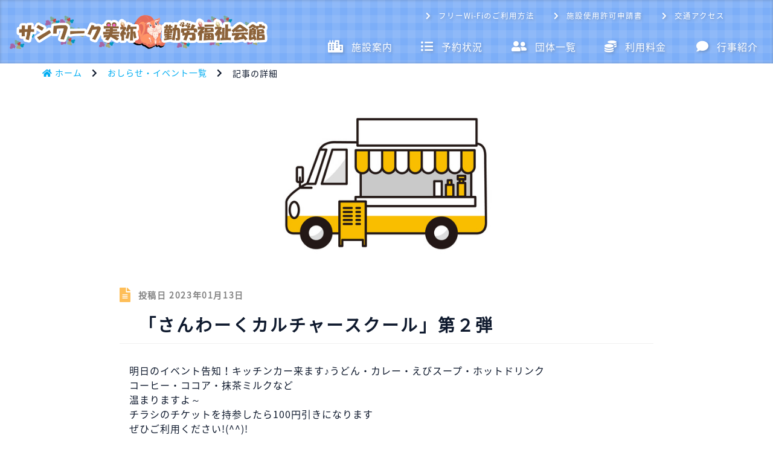

--- FILE ---
content_type: text/html; charset=UTF-8
request_url: https://sunkinmine.com/articles/87
body_size: 1967
content:
<!DOCTYPE html>
<html lang="ja">

<head>
    <meta charset="UTF-8">
    <meta name="viewport" content="width=device-width, initial-scale=1.0">
    <link rel="icon" href=/assets/img/logo/favicon.ico type="image/png">
    <link rel="shortcut icon" href=/assets/img/logo/favicon.ico type="image/png">
    <link rel="stylesheet" href=/assets/font/font-awesome/css/all.min.css>
    <link rel="stylesheet" href=/assets/css/reset.css>
    <link rel="stylesheet" href=/assets/css/common.css?1628216940>
    <link rel="stylesheet" href=/assets/css/style.css?1653013080>
    <link rel="stylesheet" href="/assets/css/quill.snow.css">
    <link rel="stylesheet" href="/assets/css/quill.core.css">
    <title>各行事紹介 - サンワーク美祢 </title>
</head>
<body id="article">

    <header id="header">
    <h1><a href="https://sunkinmine.com"><img class="logo" src=/assets/img/logo/header-logo.png alt="サンワーク美祢のロゴ"></a></h1>

    <div class="header-container">
        <div class="header-top">
            <ul>
                <li><a href="https://sunkinmine.com/free-wifi"><i class="fa fa-chevron-right"></i> フリーWi-Fiのご利用方法</a></li>
                <li><a href="https://sunkinmine.com/application"><i class="fa fa-chevron-right"></i> 施設使用許可申請書</a></li>
                <li><a href="https://sunkinmine.com/access"><i class="fa fa-chevron-right"></i> 交通アクセス</a></li>
            </ul>
        </div>
        <nav class="header-nav">
            <ul>
                <li><a href="https://sunkinmine.com/institutions"><i class="fa fa-city"></i> 施設案内</a></li>
                <li><a href="https://sunkinmine.com/reservations"><i class="fa fa-list-ul"></i> 予約状況</a></li>
                <li><a href="https://sunkinmine.com/groups"><i class="fa fa-user-friends"></i> 団体一覧</a></li>
                <li><a href="https://sunkinmine.com/charges"><i class="fa fa-coins"></i> 利用料金</a></li>
                <li><a href="https://sunkinmine.com/articles"><i class="fa fa-comment"></i> 行事紹介</a></li>
            </ul>
        </nav>
    </div>

    <div id="hamburger">
        <a class="hamburger-button" href="javascript:void(0)">
            <div class="bar top"></div>
            <div class="bar center"></div>
            <div class="bar bottom"></div>
        </a>
        <div class="hamburger-contents">
            <div class="hamburger-inner">
                <h1><a href="https://sunkinmine.com"><img class="logo" src=/assets/img/logo/header-logo.png alt="サンワーク美祢のロゴ"></a></h1>
                <nav>
                    <ul>
                        <li><a href="https://sunkinmine.com/institutions" class="active"><i class="fa fa-city"></i>　施設案内</a></li>
                        <li><a href="https://sunkinmine.com/reservations" class=""><i class="fa fa-list-ul"></i>　予約状況</a></li>
                        <li><a href="https://sunkinmine.com/groups" class=""><i class="fa fa-user-friends"></i>　団体一覧</a></li>
                        <li><a href="https://sunkinmine.com/charges" class=""><i class="fa fa-coins"></i>　利用料金</a></li>
                        <li><a href="https://sunkinmine.com/articles" class=""><i class="fa fa-comment"></i>　行事紹介</a></li>
                        <li><a href="https://sunkinmine.com/access" class=""><i class="fa fa-bus"></i>　交通アクセス</a></li>
                        <li><a href="https://sunkinmine.com/application" class=""><i class="fa fa-file-alt"></i>　施設使用許可申請書</a></li>
                        <li><a href="https://sunkinmine.com/free-wifi" class=""><i class="fa fa-wifi"></i>　フリーWi-Fiのご利用方法</a></li>
                    </ul>
                </nav>
                <img class="hamburger-logo" src=/assets/img/logo/hamburger-logo.png alt="サンワークキャラのロゴ">
            </div>
        </div>
    </div>
</header>    
    <main id="main">
        

<div class="bread-crumb">
    <ul>
        <li><a href="https://sunkinmine.com"><i class="fa fa-home"></i> ホーム</a><i class="fa fa-chevron-right"></i></li>
        <li><a href="https://sunkinmine.com/articles"> おしらせ・イベント一覧</a><i class="fa fa-chevron-right"></i></li>
        <li>記事の詳細</li>
    </ul>
</div>

<div class="article-wrapper">
    <div class="article-box">
        <article class="article-detail-box">
            <div class="article-detail-container">

                                    <div class="summary-img">
                                                    <img src="/media/2023/01/d7HCpAkZD3sTz2hCMH3Cq4bfqFXMBYDxUGTyEIMw.jpg" alt="記事のサムネイル画像">
                                            </div>
                
                <div class="summary-box">
                    <div class="article-detail-meta">
                        <div class="date"><i style="color: #febe58" class="fa fa-file-alt"></i> 投稿日 2023年01月13日</div>
                    </div>
                    <div class="title">「さんわーくカルチャースクール」第２弾</div>
                    <div class="summary">
                                                                                    <div class="plain-field">
                                    明日のイベント告知！キッチンカー来ます♪うどん・カレー・えびスープ・ホットドリンク
コーヒー・ココア・抹茶ミルクなど
温まりますよ～
チラシのチケットを持参したら100円引きになります
ぜひご利用ください!(^^)!
                                </div>
                                                    
                        
                        
                    </div>
                </div>
            </div>
        </article>
    </div>
</div>

        <div class="scroll">
    <div><i class="fa fa-angle-up"></i></div>
    <div>TOP</div>
</div>    </main>

    <footer id="footer">
    <div class="footer-inner">
        <div class="footer-address">
            <section><img class="footer-logo" src=/assets/img/logo/footer-logo.png alt="フッターロゴ"></section>
            <div class="address-box">
                <div class="address-sun">
                    <p>サンワーク美祢<br>〒759-2212<br>美祢市大嶺町東分418-8<br>TEL:0837-53-0760</p>
                    <p class="hp-link">ホームページのリンク <i class="fa fa-external-link-alt"></i> ：</p>
                </div>
                <div class="address-fukusi">
                    <p>勤労福祉会館<br>〒759-2212<br>美祢市大嶺町東分348-4<br>TEL:0837-52-1016</p>
                    <p><a rel="nofollow" href="https://www2.city.mine.lg.jp/">美祢市</a>　<a href="http://shushokumine.com/">美祢就職相談室</a></p>
                </div>
            </div>
        </div>
    </div>


    <div class="etc">
        <div class="etc-box">
            <img src=/assets/img/icon/it7.svg alt="it7" class="it7">
            <small>&copy;2026 SunWorkMine - Kinrouhukusikaikan All rights reserved.</small>
        </div>
        <div class="footer-legal-link">
            <a href="https://sunkinmine.com/privacy-policy">プライバシーポリシー</a>
            <a href="https://sunkinmine.com/site-policy">サイトポリシー</a>
            <a href="https://sunkinmine.com/site-map">サイトマップ</a>
        </div>
    </div>
</footer>
    <script src=/assets/js/common.js?1739854380 type="module"></script>
</body>
</html>

--- FILE ---
content_type: text/css
request_url: https://sunkinmine.com/assets/css/common.css?1628216940
body_size: 2020
content:
/* all */
@charset "UTF-8";

@font-face {
    font-family: NotoSansJP;
    src: local("Noto Sans JP"), url(../font/NotoSansJP-Regular.otf);
}

:root {
    --radius: 16px;
    --blackFontColor: #0e192d;
    --whiteFontColor: #e2e4ed;
    --baseColor: #f1f1f1;
    --sectionColor: #ffffffb8;
    --mainColor: #7caef8;
    --linkColor: #00adf2;
    --subColor: #99c765;
    --accentColor: #ff9891;
    --subAccentColor: #febe58;
    --anotherAccsentColor: #ff612c;
}
body {
    position: relative;
    font-family: NotoSansJP;
    color: var(--blackFontColor);
}
ul {
    list-style: none;
}
a {
    color: var(--linkColor);
    text-decoration: none;
}
input,
button {
    outline: none;
}

/* header */
#header {
    position: relative;
    display: flex;
    align-items: center;
    justify-content: space-between;
    min-height: 100px;
    padding: 0.5rem 0;
    background: var(--mainColor);
    box-shadow: inset 0px 0px 5px 0px rgba(0, 0, 0, 0.2);
    background-image: linear-gradient(90deg, #ffffff14 50%, #0000 0),
        linear-gradient(#ffffff14 50%, #0000 0);
    background-size: 25px 25px;
    letter-spacing: 1px;
}
#header .header-top {
    display: flex;
    justify-content: flex-end;
    align-items: center;
    padding: 4px 0;
    color: #fff;
    filter: drop-shadow(2px 2px 2px rgba(0, 0, 0, 0.2));
}
#header .header-top ul {
    display: flex;
    align-items: center;
    padding: 0.5rem 3rem 0 1rem;
    font-size: 12.5px;
    color: #fff;
}
#header .header-top ul a {
    color: #fff;
}
#header .header-top ul li:hover {
    opacity: 0.5;
    transition: 300ms;
}
#header .header-top ul li {
    margin-right: 2rem;
    cursor: pointer;
}
#header .header-top ul li i {
    margin-right: 0.5rem;
}
#header .header-nav {
    display: flex;
    align-items: flex-end;
    width: 100%;
    height: 60px;
}
#header .header-nav h1 {
    margin-left: 2rem;
}
#header > h1 a .logo {
    width: 90%;
}
#header .header-nav ul {
    display: flex;
    align-items: center;
    justify-content: flex-end;
    width: 100%;
}
#header .header-nav ul li a {
    color: #fff;
}
#header .header-nav ul li {
    display: flex;
    justify-content: center;
    align-items: center;
    width: 140px;
    height: 40px;
    margin: 0 6px;
    color: #fff;
    cursor: pointer;
    filter: drop-shadow(2px 2px 2px rgba(0, 0, 0, 0.2));
}
#header .header-nav ul li i {
    margin-right: 0.5rem;
    font-size: 20px;
}
#header .header-nav ul li:hover {
    color: #fff;
    transition: 300ms;
}
#header .header-nav ul li:hover::after {
    transform: scaleX(0.7);
}
#header .header-nav ul li::after {
    position: absolute;
    bottom: 0px;
    left: 0;
    width: 100%;
    height: 2px;
    content: "";
    background-color: #fff;
    transition: all 0.3s ease;
    transform: scaleX(0);
}
#header #hamburger {
    display: none;
}
/* /header */

/* main */
#main {
    position: relative;
}
#main .bread-crumb ul {
    display: flex;
    align-items: center;
    max-width: 1140px;
    margin: 0.5rem auto;
    font-size: 14px;
    letter-spacing: 1px;
}
#main .bread-crumb ul li i:not(.fa-home) {
    margin: 0 1rem;
}
#main .title-label {
    width: 100%;
    padding: 60px 0;
    font-size: 26px;
    font-weight: bold;
    line-height: 1.7;
    letter-spacing: 5px;
    text-align: center;
    box-shadow: 0 0 2px rgba(0, 0, 0, 0.2), 0 4px 4px -5px rgba(0, 0, 0, 0.2);
    text-shadow: 5px 0px 5px rgb(0 0 0 / 0.3);
    color: #fff;
}
#main .scroll {
    position: fixed;
    bottom: 7%;
    right: 2%;
    width: 50px;
    height: 50px;
    background: var(--mainColor);
    z-index: 999;
    display: flex;
    flex-direction: column;
    align-items: center;
    justify-content: center;
    color: #fff;
    border-radius: 5px;
    font-weight: bold;
    transition: all 300ms ease;
    box-shadow: 1px 1px 6px 0px #00000061;
    transform: translateX(100px);
}
#main .scroll div {
    cursor: default;
}
#main .scroll div:nth-of-type(2) {
    padding: 5px;
}
#main .scroll.active {
    transform: translateX(0px);
}
#main .scroll:hover {
    opacity: 0.5;
}
/* /main */

/* footer */
#footer {
    position: relative;
    height: fit-content;
    background: var(--sectionColor);
    box-shadow: 0px 0px 5px 0px rgba(0, 0, 0, 0.2);
    letter-spacing: 1px;
    padding-top: 1rem;
}
#footer .footer-logo {
    width: 95%;
}
#footer .footer-inner {
    display: flex;
    width: 1140px;
    height: 150px;
    margin: auto;
    justify-content: flex-end;
    align-items: center;
    padding-bottom: 1rem;
}
#footer .footer-inner .footer-address {
    display: flex;
    height: inherit;
    align-items: center;
}
#footer .footer-inner .footer-address section {
    display: flex;
    justify-content: center;
}
#footer .footer-inner .footer-address div {
    margin: 0 2rem;
    line-height: 2rem;
    font-size: 15px;
    min-width: fit-content;
}
#footer .footer-inner .footer-address .hp-link {
    color: var(--subColor);
}
#footer .footer-inner .footer-address .hp-link i {
    font-size: 18px;
}
#footer .etc {
    display: flex;
    justify-content: center;
    align-items: center;
    padding: 4px 0 6px 0;
    box-shadow: inset 0px 1px 5px 0px rgba(0, 0, 0, 0.2);
    background: var(--mainColor);
    background-image: linear-gradient(90deg, #ffffff14 50%, #0000 0),
        linear-gradient(#ffffff14 50%, #0000 0);
    background-size: 25px 25px;
}
#footer .etc .it7 {
    width: 25px;
    height: 25px;
    filter: drop-shadow(2px 2px 2px rgba(0, 0, 0, 0.2));
}
#footer .etc small {
    display: block;
    color: #e2e4ed;
    text-align: center;
    font-size: 13px;
    padding: 3px 0 0 3px;
    filter: drop-shadow(2px 2px 2px rgba(0, 0, 0, 0.2));
}
#footer .etc .footer-legal-link {
    margin-left: 3rem;
    filter: drop-shadow(2px 2px 2px rgba(0, 0, 0, 0.2));
}
#footer .etc .footer-legal-link a {
    color: var(--whiteFontColor);
    font-size: 13px;
    padding: 0 10px;
    text-decoration: none;
    border-right: var(--baseColor) 1px solid;
    transition: opacity 0.2s ease-out;
}
#footer .etc .footer-legal-link a:last-of-type {
    border-right: none;
}
#footer .etc .footer-legal-link a:hover {
    text-decoration: underline;
    opacity: 0.7;
}
#footer .etc .etc-box {
    display: flex;
    align-items: center;
}
#footer .footer-address .address-box {
    display: flex;
}
/* /footer */

/* /PC */

/* tablet */

@media (max-width: 1140px) {
}
/* /tablet */

/* mobile */
@media (max-width: 700px) {
    /* header */
    #header {
        min-height: auto;
    }
    #header .header-container {
        display: none;
    }
    #header > h1 a .logo {
        width: 85%;
    }
    #header #hamburger {
        display: block;
    }
    #header .hamburger-button {
        position: fixed;
        top: 8px;
        right: 12px;
        display: flex;
        flex-direction: column;
        justify-content: space-between;
        width: 46px;
        height: 46px;
        background: #fff;
        padding: 12px 8px 11px 8px;
        box-shadow: 0 0 5px rgba(0, 0, 0, 0.3);
        z-index: 10000;
        border-radius: 4px;
    }
    #header .hamburger-button .bar.top {
        transform-origin: left top;
    }
    #header .hamburger-button .bar.bottom {
        transform-origin: left bottom;
    }
    #header .hamburger-button .bar {
        height: 3px;
        background: var(--mainColor);
        transition: all 300ms;
        border-radius: 9999px;
    }
    #header .hamburger-button.active .bar.top {
        transform: rotate(33deg) scaleX(1.24);
    }
    #header .hamburger-button.active .bar.center {
        opacity: 0;
    }
    #header .hamburger-button.active .bar.bottom {
        transform: rotate(-33deg) scaleX(1.24);
    }
    #header .hamburger-contents {
        position: fixed;
        top: 0;
        left: 0;
        bottom: 0;
        right: 0;
        height: 0;
        z-index: 9000;
        background: var(--mainColor);
        background-image: linear-gradient(90deg, #ffffff14 50%, #0000 0),
            linear-gradient(#ffffff14 50%, #0000 0);
        background-size: 25px 25px;
        transition: 400ms;
        overflow: hidden;
    }
    #header .hamburger-contents.active {
        height: 100vh;
    }
    #header .hamburger-contents .hamburger-inner {
        position: relative;
        height: 100vh;
    }
    #header .hamburger-contents nav {
        padding: 20px 12px 0;
    }
    #header .hamburger-contents .hamburger-inner .hamburger-logo {
        width: 100%;
    }
    #header .hamburger-contents nav a {
        display: block;
        padding: 16px 22px;
        font-size: 16px;
        color: #fff;
        font-weight: bold;
        text-shadow: 2px 2px 7px #71717185;
        text-decoration: none;
    }
    #header .hamburger-contents nav i {
        filter: drop-shadow(0px 0px 0px rgba(0, 0, 0, 0.1));
        font-size: 20px;
    }
    #header .hamburger-contents nav li a {
        border-bottom: solid 3px #fff;
    }
    #header .hamburger-contents nav li:first-child a {
        border-top: solid 3px #fff;
    }
    #header .hamburger-inner h1 a img.logo {
        margin: 0.5rem 0 0 0;
        width: 85%;
    }
    /* /header */

    /* main */
    #main .bread-crumb ul {
        margin: 0.5rem auto 0.5rem 1rem;
        font-size: 12px;
    }
    #main .bread-crumb ul li {
        white-space: pre;
    }
    #main .bread-crumb ul li:last-of-type {
        white-space: normal;
    }
    #main .title-label {
        padding: 16px 0;
        font-size: 20px;
    }
    /* /main */

    /* footer */
    #footer .etc {
        flex-direction: column-reverse;
    }
    #footer .etc .footer-legal-link {
        margin: auto;
    }
    #footer .etc .footer-legal-link a {
        font-size: 12px;
    }
    #footer .etc .etc-box {
        margin-top: 0.5rem;
    }
    #footer .etc small {
        font-size: 10px;
    }
    #footer .footer-inner {
        width: fit-content;
        height: auto;
    }
    #footer .footer-inner .footer-address {
        flex-direction: column;
    }
    #footer .footer-inner .footer-address div {
        margin: 0 0.5rem;
        font-size: 13px;
    }
    /* /footer */
}
/* /mobile */


--- FILE ---
content_type: text/css
request_url: https://sunkinmine.com/assets/css/style.css?1653013080
body_size: 15069
content:
@import url(./common.css);

/* site-policy */
#main .title-label.site-policy {
    background: url(../img/title-label/title-label12.jpg);
    background-repeat: round;
}
#main .site-policy-container {
    max-width: 1000px;
    margin: 2rem auto;
}
#main .site-policy-container section {
    border: var(--mainColor) 5px dotted;
    border-radius: 8px;
    padding: 1rem 2rem;
    margin: 0 0 2rem 0;
    line-height: 1.7;
    letter-spacing: 1px;
}
#main .site-policy-container section h3 {
    width: fit-content;
    margin-bottom: 1rem;
    background: linear-gradient(180deg, #0000 0, #0000 20px, #dffac1c2 10px);
}
#main .site-policy-container section a {
    display: flex;
    justify-content: flex-end;
}
#main .site-policy-container section > div {
    padding-left: 1rem;
}
#main .site-policy-container section > div:nth-of-type(1) {
    font-size: 18px;
}
#main .site-policy-container section > div p {
    margin: 1rem 0;
    display: list-item;
    list-style-image: url(../img/icon/list.jpg);
}
/* /sitepolicy */

/* site-map */
#main .title-label.sitemap {
    background: url(../img/title-label/title-label7.jpg);
    background-repeat: round;
}
#main .sitemap-container {
    max-width: 1000px;
    margin: 1rem auto 2rem;
    line-height: 1.7;
    display: flex;
    justify-content: space-around;
}
#main .sitemap-container > ul {
    padding: 1rem;
    min-width: fit-content;
    width: calc(100% / 3.3);
    background: var(--baseColor);
    border: var(--mainColor) 2px solid;
    border-radius: 4px;
}
#main .sitemap-container > ul li {
    padding-left: 1rem;
    line-height: 1.7;
}
#main .sitemap-container .institution-list h3:nth-of-type(2) {
    margin-top: 2rem;
}
#main .sitemap-container li i {
    margin: 0 0.5rem;
}
/* /sitemap */

/* privacy-policy */
#main .title-label.privacy-policy {
    background: url(../img/title-label/title-label4.jpg);
    background-repeat: round;
}
#main .privacy-policy-container {
    max-width: 1000px;
    margin: 2rem auto;
}
#main .privacy-policy-container section {
    border: var(--mainColor) 5px dotted;
    border-radius: 8px;
    padding: 1rem 2rem;
    margin: 0 0 2rem 0;
    line-height: 1.7;
    letter-spacing: 1px;
}
#main .privacy-policy-container section h3 {
    font-size: 18px;
    width: fit-content;
    margin-bottom: 1rem;
    background: linear-gradient(180deg, #0000 0, #0000 20px, #dffac1c2 10px);
}
#main .privacy-policy-container section a {
    display: flex;
    justify-content: flex-end;
}
#main .privacy-policy-container section div {
    padding-left: 1rem;
}
#main .privacy-policy-container section div p {
    display: list-item;
    list-style-image: url(../img/icon/list.jpg);
}
/* /privacy-policy */

/* application */
#main .title-label.application {
    background: url(../img/title-label/title-label2.jpg);
    background-repeat: round;
}
#main .container {
    display: flex;
    justify-content: space-around;
    width: 1140px;
    margin: 2rem auto;
}
#main .container .application-container {
    width: 42%;
    background: #7caef840;
    border: #7caef84f 3px solid;
    padding: 1.5rem 1rem;
    line-height: 1.7;
    letter-spacing: 1px;
    font-size: 15px;
    border-radius: 8px;
}
#main .container .application-container.kinro {
    margin: 0 1.5rem;
    border: #99c7658a 3px solid;
    background: #99c76530;
}
#main .container .application-container .application-summary > p,
#main .container .knowledge-container .knowledge-summary > p {
    padding: 0 1rem;
}

#main .container .pdf {
    margin-top: 1rem;
    text-align: center;
}
#main .container .pdf i {
    margin-right: 0.3rem;
    font-size: 24px;
    color: var(--anotherAccsentColor);
}
#main .container .knowledge-container {
    width: 42%;
    background: #ff989157;
    border: #ff98915c 3px solid;
    padding: 1.5rem 1rem;
    line-height: 1.7;
    font-size: 15px;
    letter-spacing: 0.1em;
    border-radius: 8px;
}
#main .container .application-container img,
#main .container .knowledge-container img {
    display: block;
    margin: 1rem 0;
    width: fit-content;
}
#main .container .application-container .application-title,
#main .container .knowledge-container .knowledge-title {
    display: flex;
    align-items: center;
    flex-direction: column;
    font-weight: bold;
}
/* /application */

/* access */
#main .title-label.access {
    background: url(../img/title-label/title-label1.jpg);
    background-repeat: round;
}
#main .access-container {
    width: 1140px;
    margin: auto;
}
#main .access-container .access-box {
    display: flex;
    justify-content: center;
    margin: 2rem 0;
    line-height: 1.7;
    letter-spacing: 0.05em;
}
#main .access-container .access-box .access-summary {
    margin-left: 2rem;
    padding: 1rem 0.5rem;
}
#main .access-container .access-box .access-summary h3 {
    text-indent: 0.5rem;
    border-bottom: var(--mainColor) 1px solid;
    box-shadow: 0px 1px 0px 0px rgba(0, 0, 0, 0.1);
}
#main .access-container .access-box .access-summary i {
    margin: 0 0.5rem;
    font-size: 20px;
    color: var(--accentColor);
}
#main .access-container .access-box .access-summary dt {
    font-weight: bold;
    margin-top: 1rem;
}
#main .access-container .access-box .access-summary dd {
    padding-left: 2rem;
}
#main .access-container span {
    background: linear-gradient(180deg, #0000 0, #0000 15px, #dffac1c2 10px);
}
#main .access-container .access-box .access-summary dl p span i {
    font-size: 24px;
    color: var(--mainColor);
}
/* /access */

/* charges */
#main .title-label.charges {
    background: url(../img/title-label/title-label10.jpg);
    background-repeat: round;
}
#main .charges-sunwork,
#main .charges-welfare {
    max-width: 1140px;
    margin: auto;
    margin-top: 1rem;
}
#main .charges-container h3 div {
    display: flex;
    align-items: center;
    justify-content: space-between;
    height: 50px;
    padding: 1rem;
    max-width: 1140px;
    margin: auto;
    font-size: 20px;
}
#main .charges-container h3 {
    background: var(--baseColor);
    margin-top: 1.5rem;
}
#main .charges-container h3 span {
    font-size: 13px;
}
#main .charges-container .charges-sunwork-container,
#main .charges-container .charges-welfare-container {
    display: flex;
    justify-content: center;
    flex-wrap: wrap;
}
#main .charges-container .charges-wrapper {
    margin: 1rem 2rem;
    width: calc(100% / 3.65);
}
#main .charges-container .charges-welfare-container .charges-wrapper:last-of-type {
    display: flex;
    align-items: center;
    justify-content: center;
    color: #ddd;
    font-size: 64px;
}
#main .charges-container .charges-wrapper p.charge-title {
    align-self: flex-start;
    display: inline-flex;
    align-items: center;
    border-radius: 5px;
    background: var(--mainColor);
    margin: 8px 12px;
    color: #fff;
    padding: 0.5rem 1rem;
    font-size: 16px;
    letter-spacing: 0.2rem;
    font-weight: bold;
}
#main .charges-container .charges-wrapper > p i {
    margin-right: 0.5rem;
}
#main .charges-container .charges-welfare .charges-wrapper p.charge-title {
    background: var(--accentColor);
}
#main .charges-container .charges-wrapper img {
    width: 315px;
    height: 100px;
    transition: all 200ms ease;
    border-radius: 5px;
}
#main .charges-container .charges-wrapper img:hover {
    transform: scale(1.05, 1.05);
}
#main .charges-container .charges-wrapper .charges-summary {
    font-size: 18px;
    letter-spacing: 2px;
    line-height: 1.7;
}
#main .charges-container .charges-wrapper .charges-summary.coworking {
    margin-top: 5px;
}
#main .charges-container .charges-wrapper .charges-summary.coworking .summary-header {
    display: flex;
}
#main .charges-container .charges-wrapper .charges-summary.coworking .summary-header .fa {
    font-size: 25px;
}
#main .charges-container .charges-wrapper .charges-summary.coworking .summary-header .adult,
#main .charges-container .charges-wrapper .charges-summary.coworking .summary-header .child {
    width: 48%;
    border-bottom: 2px solid transparent;
    margin: auto;
    padding: 0 5px;
}

#main .charges-container .charges-wrapper .charges-summary.coworking .summary-header div.adult {
    border-color: #99c765;
}
#main .charges-container .charges-wrapper .charges-summary.coworking .summary-header div.child {
    border-color: #ff612c;
}

#main .charges-container .charges-wrapper .charges-summary.coworking .summary-header .adult .fa {
    color: #99c765;
}
#main .charges-container .charges-wrapper .charges-summary.coworking .summary-header .child .fa {
    color: #ff612c;
}

#main .charges-container .charges-wrapper .charges-summary.coworking .summaries .coworking-summary {
    width: 48%;
}

#main .charges-container .charges-wrapper .charges-summary.coworking .summaries {
    display: flex;
}

#main .charges-container .charges-wrapper .charges-summary.coworking .summaries .coworking-summary {
    margin: auto;
}

#main
    .charges-container
    .charges-wrapper
    .charges-summary.coworking
    .summaries
    .coworking-summary
    .price {
    position: relative;
    display: flex;
    align-items: center;
    font-size: 10px;
    margin-top: 6px;
    z-index: -1;
    border-bottom: 3px solid #99c765;
    border-radius: 3px;
    padding-left: 18px;
}

#main
    .charges-container
    .charges-wrapper
    .charges-summary.coworking
    .summaries
    .coworking-summary
    .price
    p {
    font-size: 13px;
}

#main
    .charges-container
    .charges-wrapper
    .charges-summary.coworking
    .summaries
    .coworking-summary.child
    .price {
    border-color: #ff612c;
}

#main
    .charges-container
    .charges-wrapper
    .charges-summary.coworking
    .summaries
    .coworking-summary
    .price
    .icon {
    display: flex;
    justify-content: center;
    align-items: center;
    position: absolute;
    top: 4px;
    left: 2px;
    color: white;
    z-index: 100;
    width: max-content;
}

#main
    .charges-container
    .charges-wrapper
    .charges-summary.coworking
    .summaries
    .coworking-summary.adult
    .price::before {
    content: "";
    display: block;
    position: absolute;
    top: 0;
    left: 0;
    width: 17px;
    height: 22px;
    background-color: #99c765;
    z-index: 1;
    border-radius: 3px 3px 0 0;
}

#main
    .charges-container
    .charges-wrapper
    .charges-summary.coworking
    .summaries
    .coworking-summary.child
    .price::before {
    content: "";
    display: block;
    position: absolute;
    top: 0;
    left: 0;
    width: 17px;
    height: 22px;
    background-color: #ff612c;
    z-index: 1;
    border-radius: 3px 3px 0 0;
}

#main .charges-container .charges-wrapper .charges-summary i {
    font-size: 25px;
    margin-right: 0.5rem;
    color: #fff;
}
#main .charges-container .charges-wrapper .charges-summary div.summary {
    position: relative;
    display: flex;
    justify-content: space-between;
    border-bottom: var(--subColor) 4px solid;
    border-radius: 3px;
    margin: 0.5rem 0 1rem 0;
    padding-left: 5rem;
}
#main .charges-container .charges-wrapper .charges-summary div.summary i {
    position: absolute;
    top: 14%;
    left: 6%;
}
#main
    .charges-container
    .charges-sunwork-container
    .charges-wrapper:last-of-type
    .charges-summary
    div.summary
    i {
    left: 8%;
}
#main
    .charges-container
    .charges-sunwork-container
    .charges-wrapper:last-of-type
    .charges-summary
    div.summary
    .fa-film {
    left: 7%;
}
#main .charges-container .charges-wrapper .charges-summary div.summary p:first-of-type {
    letter-spacing: 1px;
}
#main .charges-container .charges-wrapper .charges-summary div.summary p:nth-of-type(2) {
    margin-right: 3%;
    font-weight: bold;
}
#main .charges-container .charges-wrapper .charges-summary div.summary::before {
    content: "";
    position: absolute;
    top: 0;
    left: 0;
    width: 70px;
    height: 30px;
    background: var(--subColor);
    border-radius: 3px 3px 0 0;
}
#main .charges-annotation-container {
    margin: 3rem 0 2rem;
}
#main .charges-annotation-container h3 {
    position: relative;
    letter-spacing: 5px;
    border-top: var(--anotherAccsentColor) 3px solid;
    background: #ff612c2e;
    box-shadow: 0 0 2px rgba(0, 0, 0, 0.2), 0 4px 4px -5px rgba(0, 0, 0, 0.2);
}
#main .charges-annotation-container .annotation-wrapper h3 span {
    position: relative;
    display: block;
    max-width: 1140px;
    margin: auto;
    padding: 0.5rem 0;
    color: var(--blackFontColor);
    font-size: 21px;
    text-indent: 3rem;
}
#main .charges-annotation-container .annotation-wrapper h3 span::before {
    position: absolute;
    border-radius: 0 0 5px 5px;
    content: "";
    top: 0;
    left: 0;
    width: 30px;
    height: 30px;
    background: var(--anotherAccsentColor);
}
#main .charges-annotation-container .annotation-wrapper:nth-of-type(2) h3 span::before {
    background: var(--subAccentColor);
}
#main .charges-annotation-container .annotation-wrapper:nth-of-type(2) h3 {
    background: #febe5845;
}
#main .charges-annotation-container .annotation-wrapper:nth-of-type(2) h3 {
    border-top: var(--subAccentColor) 3px solid;
    background: #febe5845;
}
#main .charges-annotation-container .annotation-wrapper .annotation-summary {
    max-width: 1140px;
    margin: auto;
    padding: 1rem 0;
    line-height: 1.7;
    font-size: 14px;
}
#main .charges-annotation-container .annotation-wrapper .annotation-summary dl dt {
    font-weight: bold;
    font-size: 15px;
}
#main .charges-annotation-container .annotation-wrapper .annotation-summary dl dd {
    margin: 0.5rem 0;
    padding-left: 2rem;
}
#main .charges-annotation-container .annotation-wrapper .annotation-summary dl dd ul li {
    list-style: disc;
}
/* /charges */

/* institutions */
#main .title-label.institutions {
    background: url(../img/title-label/title-label8.jpg);
    background-repeat: round;
}
#main .institutions-container section {
    position: relative;
    max-width: 1140px;
    margin: auto;
    display: flex;
    align-items: center;
    justify-content: center;
}
#main .institutions-container h3 {
    background: var(--baseColor);
    margin: 1.5rem 0 2rem;
    height: 50px;
    padding: 1rem;
    font-size: 20px;
}
#main .institutions-container h3 span {
    display: flex;
    max-width: 1140px;
    margin: auto;
}
#main .institutions-container section img {
    width: 90%;
    margin-bottom: 2rem;
}
#main .institution-wrapper h3 {
    background: var(--baseColor);
    margin: 1.5rem 0 2rem;
    height: 50px;
    padding: 1rem;
    font-size: 20px;
}
#main .institution-wrapper h3 span {
    display: flex;
    max-width: 1140px;
    margin: auto;
}
#main .institution-wrapper .institution {
    max-width: 1140px;
    margin: auto;
    display: flex;
    justify-content: center;
    align-items: center;
}
#main .institution-wrapper .institution div {
    position: relative;
}
#main .institution-wrapper .institution div img {
    width: 200px;
    height: 140px;
    border-radius: 5px;
    margin: 0.5rem;
    transition: all 300ms ease;
    cursor: pointer;
}
#main .institution-wrapper .institution div img:hover {
    transform: scale(1.05, 1.05);
}
#main .institution-wrapper .institution section {
    display: block;
    position: absolute;
    bottom: 10%;
    left: 10%;
    font-size: 17px;
    color: #fff;
    text-shadow: 5px 0px 5px rgb(0 0 0 / 0.3);
    background: linear-gradient(180deg, #0000 0, #0000 10px, #86ff00b3 15px);
    z-index: 999;
    letter-spacing: 1.5px;
}
#main .institutions-container {
    margin-bottom: 2rem;
}

@keyframes move-background {
    0% {
        background-position: 0 0;
    }
    100% {
        background-position: calc(10px / 1.4142135623730951) calc(10px / 1.4142135623730951);
    }
}
@keyframes color-background {
    0% {
        box-shadow: 0 0 4px var(--mainColor) inset;
    }
    100% {
        box-shadow: 0 0 15px var(--mainColor) inset;
    }
}

#main .institutions-container .institutions-link-box a {
    display: block;
    width: 100%;
    height: 100%;
}
#main .institutions-container .institutions-link-box .link-sun-one {
    position: absolute;
    top: 12%;
    left: 6%;
    width: 21%;
    height: 82%;
}
#main .institutions-container .institutions-link-box .link-sun-two {
    position: absolute;
    top: 40%;
    left: 49.9%;
    width: 6%;
    height: 19%;
}
#main .institutions-container .institutions-link-box .link-sun-three {
    position: absolute;
    top: 40%;
    left: 62%;
    width: 16%;
    height: 19%;
}
#main .institutions-container .institutions-link-box .link-sun-four {
    position: absolute;
    top: 40%;
    left: 78%;
    width: 13%;
    height: 19%;
}
#main .institutions-container .institutions-link-box .link-sun-five {
    position: absolute;
    top: 11%;
    left: 75%;
    width: 16%;
    height: 21%;
}
#main .institutions-container .institutions-link-box .link-wel-one {
    position: absolute;
    bottom: 31%;
    left: 8%;
    width: 17%;
    height: 13%;
}
#main .institutions-container .institutions-link-box .link-wel-two {
    position: absolute;
    top: 20%;
    left: 8%;
    width: 17%;
    height: 20%;
}
#main .institutions-container .institutions-link-box .link-wel-three {
    position: absolute;
    top: 56%;
    left: 56%;
    width: 26%;
    height: 39%;
}
#main .institutions-container .institutions-link-box .link-wel-four {
    position: absolute;
    top: 20%;
    left: 51%;
    width: 31%;
    height: 20%;
}
#main .institutions-container .institutions-link-box .link-wel-five {
    position: absolute;
    bottom: 4%;
    left: 11%;
    width: 31%;
    height: 17%;
}

#main .institutions-container .institutions-link-box .link-sun-one:hover,
#main .institutions-container .institutions-link-box .link-sun-two:hover,
#main .institutions-container .institutions-link-box .link-sun-three:hover,
#main .institutions-container .institutions-link-box .link-sun-four:hover,
#main .institutions-container .institutions-link-box .link-sun-five:hover,
#main .institutions-container .institutions-link-box .link-wel-one:hover,
#main .institutions-container .institutions-link-box .link-wel-two:hover,
#main .institutions-container .institutions-link-box .link-wel-three:hover,
#main .institutions-container .institutions-link-box .link-wel-four:hover,
#main .institutions-container .institutions-link-box .link-wel-five:hover {
    background: repeating-linear-gradient(
        -45deg,
        #24658d33,
        #24688d33 5px,
        #24768d1a 5px,
        #245c8d1a 10px
    );
    animation: move-background 1s linear infinite, color-background 1s linear infinite alternate;
}

/* /institutions */

/* institution */

#main .title-label.institution {
    background: url(../img/institution-label/sunwork/hall.jpg);
    background-size: cover;
}
#main .title-label.institution.sunwork-coworking {
    background: url(../img/institution-label/sunwork/coworking.jpg);
    background-size: cover;
    background-position-y: center;
}
#main .title-label.institution.sunwork-meeting-small {
    background: url(../img/institution-label/sunwork/sunwork-small-conference.jpg);
    background-size: cover;
}
#main .title-label.institution.sunwork-meeting-large {
    background: url(../img/institution-label/sunwork/sunwork-big-conference.jpg);
    background-size: cover;
}
#main .title-label.institution.sunwork-induction {
    background: url(../img/institution-label/sunwork/sunwork-training.jpg);
    background-size: cover;
}
#main .title-label.institution.sunwork-culture {
    background: url(../img/institution-label/sunwork/sunwork-culture.jpg);
    background-size: cover;
}

#main .title-label.institution.kinro-meeting-small {
    background: url(../img/institution-label/welfare/welfare-small-conference.jpg);
    background-size: cover;
}
#main .title-label.institution.kinro-meeting-medium {
    background: url(../img/institution-label/welfare/welfare-middle-conference.jpg);
    background-size: cover;
}
#main .title-label.institution.kinro-meeting-large {
    background: url(../img/institution-label/welfare/welfare-big-conference.jpg);
    background-size: cover;
}
#main .title-label.institution.kinro-induction-global {
    background: url(../img/institution-label/welfare/welfare-Western-conference.jpg);
    background-size: cover;
}
#main .title-label.institution.kinro-induction-national {
    background: url(../img/institution-label/welfare/welfare-japanese-conference.jpg);
    background-size: cover;
}

#main .pdf {
    margin-top: 1rem;
    text-align: center;
}
#main .pdf i {
    margin-right: 0.3rem;
    font-size: 24px;
    color: var(--anotherAccsentColor);
}
#main .knowledge-container {
    display: flex;
    flex-direction: column;
    align-content: center;
    justify-content: center;
    width: 42%;
    background: #ff989157;
    border: #ff98915c 3px solid;
    padding: 1.5rem 1rem;
    line-height: 1.7;
    font-size: 15px;
    letter-spacing: 0.1em;
    border-radius: 8px;
}
#main .knowledge-container img {
    display: block;
    margin: 0.5rem auto 0;
    width: 75%;
    max-width: fit-content;
}
#main .knowledge-container .knowledge-title {
    display: flex;
    align-items: center;
    flex-direction: column;
    font-weight: bold;
}

/* calendar */
#main .datetime-selector-container {
    width: 80%;
    max-width: 1140px;
    margin: 1.5rem auto 2rem;
}
#main .datetime-selector-container .calendar-container .operation {
    display: flex;
    justify-content: space-between;
    align-items: center;
}
#main .datetime-selector-container .calendar-container .operation .calendar-title {
    font-size: 18px;
    letter-spacing: 0.1rem;
    margin: 0 1rem;
    min-width: 130px;
    text-align: center;
    background: var(--mainColor);
    color: #fff;
    padding: 0.3rem;
    border-radius: 8px;
    user-select: none;
}
#main .datetime-selector-container .calendar-container .operation .prev,
#main .datetime-selector-container .calendar-container .operation .next {
    display: flex;
    justify-content: center;
    align-items: center;
    font-size: 29px;
    margin: 0 1rem;
    color: var(--mainColor);
}
#main .datetime-selector-container .calendar-container .operation .prev i:hover,
#main .datetime-selector-container .calendar-container .operation .next i:hover {
    opacity: 0.5;
    transition: 300ms;
}
#main .datetime-selector-container .week-box {
    display: flex;
    justify-content: center;
    align-items: center;
    padding-bottom: 0.5rem;
    border-bottom: solid 1px var(--whiteFontColor);
}
#main .datetime-selector-container .week-box > div {
    margin-top: 0.7rem;
    width: calc(100% / 7);
    text-align: center;
    font-weight: bold;
}
#main .datetime-selector-container .red,
#main .datetime-selector-container .week-box > div.sunday {
    color: #d84d2a;
}
#main .datetime-selector-container .blue,
#main .datetime-selector-container .week-box > div.saturday {
    color: #4471d1;
}
#main .datetime-selector-container .none {
    background: #dfdff263;
}
#main .datetime-selector-container .calendar-container .dates {
    display: flex;
    flex-wrap: wrap;
    border-left: solid 1px var(--whiteFontColor);
}
#main .datetime-selector-container .calendar-container .dates .day-box {
    width: calc(100% / 7);
    position: relative;
    display: flex;
    flex-direction: column;
    justify-content: center;
    align-items: center;
    height: 70px;
    border-bottom: solid 1px var(--whiteFontColor);
    border-right: solid 1px var(--whiteFontColor);
    font-size: 15px;
    overflow: hidden;
    cursor: default;
    user-select: none;
}
#main .datetime-selector-container .calendar-container .dates .day-box:not(.none):hover {
    filter: opacity(0.5);
}
#main .datetime-selector-container .calendar-container .dates .day-box:hover .day {
    transform: scale(1.3);
    transition: 300ms;
}
#main .datetime-selector-container .calendar-container .dates .day-box.today {
    border: 2px solid var(--mainColor);
}
#main .datetime-selector-container .calendar-container .dates .day-box.today::before {
    content: "";
    position: absolute;
    top: 0;
    right: 0;
    display: block;
    width: 50px;
    height: 50px;
    background: var(--mainColor);
    transform: rotate(45deg) translate(0, -100%);
}
#main .datetime-selector-container .calendar-container .dates .day-box .day {
    position: absolute;
    top: 15%;
    left: 10%;
    font-size: 18px;
}
#main .datetime-selector-container .calendar-container .dates .day-box .schedule-box {
    width: 100%;
    position: absolute;
    bottom: 0;
    height: 24px;
}
#main
    .datetime-selector-container
    .calendar-container
    .dates
    .day-box
    .schedule-box
    .partition-line {
    display: flex;
    height: calc(100% / var(--num-partitions));
    border-bottom: solid 1px #e5e5e5;
}
#main
    .datetime-selector-container
    .calendar-container
    .dates
    .day-box
    .schedule-box
    .partition-line
    .hour {
    width: calc(100% / 26);
    height: 100%;
    background: #eee;
    box-shadow: inset -1px 0px 0 rgb(0 0 0 / 2%);
}
#main
    .datetime-selector-container
    .calendar-container
    .dates
    .day-box
    .schedule-box
    .partition-line
    .hour.active {
    background: var(--anotherAccsentColor);
}
#main
    .datetime-selector-container
    .calendar-container
    .dates
    .day-box
    .schedule-box
    .partition-line
    .hour.none {
    background: #575757;
}
#main .institution-info-box .info section {
    display: flex;
    margin-bottom: 1rem;
}
#main .institution-info-box .info section .not-info {
    display: flex;
    align-items: center;
    margin-right: 1rem;
}
#main .institution-info-box .info section .not-info::before {
    content: "";
    display: block;
    width: 30px;
    height: 30px;
    background: #575757;
    margin-right: 1rem;
    border-radius: 4px;
}
#main .institution-info-box .info section .active-info {
    display: flex;
    align-items: center;
    margin-right: 1rem;
}
#main .institution-info-box .info section .active-info::before {
    content: "";
    display: block;
    width: 30px;
    height: 30px;
    background: var(--anotherAccsentColor);
    margin-right: 1rem;
    border-radius: 4px;
}
#main .institution-info-box .info section .empty-info {
    display: flex;
    align-items: center;
    margin-right: 1rem;
}
#main .institution-info-box .info section .empty-info::before {
    content: "";
    display: block;
    width: 30px;
    height: 30px;
    background: #ddd;
    margin-right: 1rem;
    border-radius: 4px;
}
#main .reservations-container #schedule-box .info .capacity-info-bar {
    display: flex;
}
#main .institution-info-box .info section .capacity-info-bar {
    width: 200px;
    height: 30px;
    background-color: red;
    border-radius: 4px;
    background: linear-gradient(
        90deg,
        rgba(221, 221, 221, 255) 0%,
        rgba(255, 117, 25, 255) 80%,
        rgba(255, 129, 187, 255) 100%
    );
}

#main .reservations-container #schedule-box .info .capacity-info-bar .bar {
    width: 30px;
    height: 30px;
    background-color: rgba(255, 129, 187, 255);
    border-radius: 4px;
    display: flex;
    align-items: center;
    justify-content: center;
    color: white;
}

#main .reservations-container #schedule-box .info .capacity-info-bar p {
    display: flex;
    justify-content: center;
    align-items: center;
    padding: 0 2px;
}
#main .reservations-container #schedule-box .info .capacity-info-bar p.title {
    display: flex;
    justify-content: center;
    align-items: center;
    padding-left: 15px;
}
#main .institution-info-box .info section p {
    display: flex;
    align-items: center;
    justify-content: center;
    padding: 8px;
    font-size: 20px;
}
#main .institution-info-box {
    width: 100%;
    max-width: 1140px;
    margin: auto;
    display: flex;
    justify-content: flex-start;
    align-items: center;
}
/* /calendar */

#main .reservation-institution-title {
    font-size: 20px;
    margin: 1rem 3rem 2rem 0;
}
#main .institution-message-container {
    background: var(--baseColor);
    padding: 2rem 0;
    margin: 1.5rem 0;
    box-shadow: 0 0 2px rgba(0, 0, 0, 0.2), 0 4px 4px -5px rgba(0, 0, 0, 0.2);
}
#main .institution-message-container section {
    position: relative;
    max-width: 1140px;
    margin: auto;
    width: fit-content;
    max-width: 100%;
    background: linear-gradient(-150deg, #0000 1.5em, #fff 0);
    filter: drop-shadow(0px 1px 1px rgba(0, 0, 0, 0.3));
    transition: all 300ms ease;
}
#main .institution-message-container section::before {
    position: absolute;
    top: 0;
    left: 0;
    content: "";
    border-color: var(--mainColor) #0000 #0000;
    border-style: solid;
    border-width: 20px 20px 0 0;
}
#main .institution-message-container section::after {
    content: "";
    border-left: #6c696933 1px solid;
    border-bottom: #73727238 1px solid;
    position: absolute;
    top: 0;
    right: 0;
    background: linear-gradient(to left bottom, #0000 50%, #0000 0, #00000030) 100% 0 no-repeat;
    width: 1.73em;
    height: 3em;
    transform: translateY(-1.3em) rotate(-30deg);
    transform-origin: bottom right;
    box-shadow: -0.2em 0.2em 0.3em -0.1em rgba(0, 0, 0, 0.15);
}
#main .institution-message-container section h3 {
    line-height: 1.7;
    letter-spacing: 5px;
    font-size: 1.2rem;
    color: var(--blackFontColor);
    padding: 1rem;
}
#main .institution-message-container section .institution-message-title {
    display: flex;
    justify-content: space-between;
}
#main .institution-message-container section .institution-message-title a:hover {
    color: var(--linkColor);
}
#main .institution-message-container section .institution-message-title h3 i {
    color: var(--mainColor);
}
#main .institution-message-container section .institution-message-title a img {
    width: 30px;
    height: auto;
}
#main .institution-message-container section .institution-message-content div {
    line-height: 1.7;
    padding: 0 2rem 1rem;
    letter-spacing: 0.1rem;
}
#main .institution-summary-container {
    display: flex;
    justify-content: center;
    max-width: 1140px;
    margin: 1rem auto 3rem;
}
#main .institution-summary-container > div {
    width: 55%;
}
#main .institution-summary-container > div:not(.equipment) {
    width: 35%;
    height: max-content;
}
#main .institution-summary-container > div:nth-of-type(1) {
    width: 45%;
    margin-right: 2rem;
}
#main .institution-summary-container div > figure figcaption {
    display: flex;
    width: 100%;
    font-size: 20px;
    margin: 0 1rem 1rem;
    letter-spacing: 1px;
}
#main .institution-summary-container div > figure figcaption span {
    margin-right: 10%;
    background: linear-gradient(180deg, #0000 0, #0000 15px, #dffac1c2 10px);
}

#main .institution-summary-container div > figure figcaption .prug-bar {
    position: relative;
    padding-left: 25px;
}

#main .institution-summary-container div > figure figcaption .prug-bar::before {
    position: absolute;
    top: 0;
    left: 0;
    content: "";
    display: block;
    height: 15px;
    width: 15px;
    border: 2px solid rgba(47, 82, 143, 255);
    background-color: black;
    border-radius: 5px;
}
#main .institution-summary-container div > figure figcaption sup {
    vertical-align: super;
    font-size: smaller;
}
#main .institution-summary-container div > figure img {
    width: 100%;
}
#main .institution-summary-container .institution-summary {
    font-size: 14px;
    letter-spacing: 2px;
    line-height: 1.7;
    display: flex;
    flex-wrap: wrap;
}
#main .institution-summary-container .institution-summary div::before {
    content: "";
    position: absolute;
    top: -2px;
    left: 0px;
    width: 140px;
    height: 26px;
    background: var(--subColor);
    border-radius: 3px 3px 0 0;
    min-width: 165px;
}
#main .institution-summary-container .institution-summary > div {
    position: relative;
    display: flex;
    justify-content: space-between;
    border-bottom: var(--subColor) 3px solid;
    border-radius: 3px;
    margin: 0.5rem;
    padding-left: 0.2rem;
    width: 45%;
}
#main .institution-summary-container .institution-summary > div p {
    z-index: 9;
    font-weight: bold;
}
#main .institution-summary-container .institution-summary > div p:nth-of-type(1) {
    color: #fff;
    text-shadow: 3px 1px 5px rgba(0, 0, 0, 0.2);
}
#main .institution-photo-container,
#main .institution-manual-container {
    max-width: 1140px;
    margin: auto;
}

#main .institution-coworking-ammount-container {
    position: absolute;
    top: 30px;
    right: 15px;
    max-width: 1000px;
    margin: auto;
    padding: 10px;
    display: block;
    justify-content: center;
}

#main .institution-coworking-ammount-container .ammount-field {
    width: 300px;
    position: relative;
    display: flex;
    flex-flow: column;
    align-items: center;
    padding: 0.5rem 0;
    background: var(--subAccentColor);
    background-image: linear-gradient(90deg, #ffffff14 50%, #0000 0),
        linear-gradient(#ffffff14 50%, #0000 0);
    background-size: 25px 25px;
    letter-spacing: 1px;
    border-radius: 5px;
    padding: 10px;
}

#main .institution-coworking-ammount-container .ammount-field .ammount {
    text-align: center;
    margin: 15px auto;
    font-size: 25px;
    background-color: white;
    border-radius: 5px;
    width: max-content;
    padding: 10px 20px;
}

#main .institution-coworking-ammount-container .ammount-field .ammount.one {
    color: var(--subColor);
}

#main .institution-coworking-ammount-container .ammount-field .ammount.two {
    color: var(--linkColor);
}

#main .institution-coworking-ammount-container .ammount-field .ammount.three {
    color: var(--accentColor);
}

#main .institution-coworking-ammount-container .ammount-field .ammount.four {
    color: red;
}

#main .institution-coworking-ammount-container .ammount-field .ammount p::before {
    margin-right: 5px;
}

#main .institution-coworking-ammount-container .ammount-field .createdAt {
    font-size: 14px;
}

#main .institution-manual-container .coworking-manual-containear {
    padding: 0 15px 15px 15px;
}
#main .institution-manual-container .coworking-manual-containear .manual-boxes {
    display: flex;
    justify-content: space-between;
}
#main .institution-manual-container .coworking-manual-containear .manual-boxes > div {
    padding: 10px;
    border-radius: 5px;
    line-height: normal;
    margin-top: 5px;
}
#main .institution-manual-container .coworking-manual-containear .manual-boxes > div.arrow {
    position: relative;
}
#main .institution-manual-container .coworking-manual-containear .manual-boxes > div.arrow::before {
    transform: rotate(-15deg) translateY(5px);
    display: block;
    content: "";
    width: 10px;
    height: 120px;
    border-radius: 5px;
    background-color: #99c765;
}
#main .institution-manual-container .coworking-manual-containear .manual-boxes > div.arrow::after {
    transform: rotate(15deg) translateY(-5px);
    display: block;
    content: "";
    width: 10px;
    height: 120px;
    border-radius: 5px;
    background-color: #99c765;
}
#main .institution-manual-container .coworking-manual-containear .manual-boxes > div.content {
    border: double 6px black;
}

#main .institution-manual-container .coworking-manual-containear .manual-boxes > div .title {
    border-bottom: 2px solid black;
    width: max-content;
    padding: 0 2px 0px 2px;
    font-size: 23px;
}
#main .institution-manual-container .coworking-manual-containear .manual-boxes > div.in {
    border-color: #ff612c;
}
#main .institution-manual-container .coworking-manual-containear .manual-boxes > div.in .title {
    border-color: #ff612c;
}
#main .institution-manual-container .coworking-manual-containear .manual-boxes > div.in .title i {
    color: #ff612c;
}
#main .institution-manual-container .coworking-manual-containear .manual-boxes > div.out {
    border-color: #00adf2;
}
#main .institution-manual-container .coworking-manual-containear .manual-boxes > div.out .title {
    border-color: #00adf2;
}
#main .institution-manual-container .coworking-manual-containear .manual-boxes > div.out .title i {
    color: #00adf2;
}
#main .institution-manual-container .coworking-manual-containear .manual-boxes > div .list-title {
    margin: 5px 0;
    border-bottom: 2px dashed #00adf2;
    width: max-content;
}

#main .institution-manual-container .coworking-manual-containear .unified-box,
#main .institution-manual-container .coworking-manual-containear .monthly-pass-box {
    line-height: normal;
}

#main .institution-manual-container .coworking-manual-containear .unified-box i,
#main .institution-manual-container .coworking-manual-containear .monthly-pass-box i {
    margin-right: 5px;
    font-size: 20px;
    padding: 10px;
}

#main .institution-manual-container .coworking-manual-containear .unified-box .title,
#main .institution-manual-container .coworking-manual-containear .monthly-pass-box .title {
    font-size: 18px;
}

#main .institution-manual-container .coworking-manual-containear .unified-box i {
    color: #7caef8;
}

#main .institution-manual-container .coworking-manual-containear .monthly-pass-box i {
    color: #febe58;
}

#main .institution-manual-container .coworking-manual-containear .manual-boxes > div ul {
    padding: 5px;
}
#main .institution-manual-container .coworking-manual-containear h4 {
    margin: 10px 0;
}
#main .institution-photo-container div {
    display: flex;
    flex-wrap: wrap;
    justify-content: space-around;
    margin-bottom: 2rem;
}
#main .institution-photo-container div img {
    width: calc(100% / 3.2);
    margin: 1rem 0.5rem;
    border-radius: 5px;
}
#main .institution-charge-table {
    padding: 1rem 0 1.5rem;
    background: var(--baseColor);
    box-shadow: 0 0 2px rgba(0, 0, 0, 0.2), 0 4px 4px -5px rgba(0, 0, 0, 0.2);
    margin-top: 2rem;
}

/*coworking price*/

#main .institution-charge-table .table {
    width: 80%;
    margin: auto;
    border: 1px solid rgba(0, 0, 0, 0.3);
}

#main .institution-charge-table .table .type-row,
#main .institution-charge-table .table .one-hour,
#main .institution-charge-table .table .monthly-pass {
    width: 400px;
    text-align: center;
}

#main .institution-charge-table .table .type-row {
    font-size: 18px;
    border-right: 1px solid rgba(0, 0, 0, 0.3);
}

#main .institution-charge-table .table .type-row i {
    font-size: 20px;
    margin-right: 5px;
}

#main .institution-charge-table .table .header {
    display: flex;
    border-bottom: 4px double rgba(0, 0, 0, 0.3);
}

#main .institution-charge-table .table .header .one-hour {
    background-color: #ff9891;
}

#main .institution-charge-table .table .column .one-hour {
    border-right: 1px solid rgba(0, 0, 0, 0.3);
}

#main .institution-charge-table .table .header .monthly-pass {
    background-color: #7caef8;
}

#main .institution-charge-table .table .header > div {
    font-size: 18px;
    padding: 10px;
}

#main .institution-charge-table .table .columns .column {
    display: flex;
    border-bottom: 1px solid rgba(0, 0, 0, 0.3);
}

#main .institution-charge-table .table .columns .column:last-child {
    border-bottom: unset;
}

#main .institution-charge-table .table .columns .column > div {
    padding: 10px;
}

/*$$$$$$*/

#main .institution-charge-table .institution-charge-title > div {
    display: flex;
    align-items: center;
    justify-content: space-between;
    height: 50px;
    padding: 1rem;
    max-width: 1140px;
    margin: auto;
    font-size: 20px;
}
#main .institution-charge-table .institution-charge-title div span {
    font-size: 13px;
}
#main .institution-charge-table .institution-charge-summary {
    display: flex;
    justify-content: center;
    max-width: 1140px;
    margin: auto;
}
#main .institution-charge-table .institution-charge-summary .charge-container {
    display: flex;
    align-items: center;
    width: calc(100% / 3.7);
    justify-content: center;
    background: #fff;
    padding: 1rem 0.5rem;
    margin: 1rem;
    position: relative;
    max-width: 100%;
    background: linear-gradient(-150deg, #0000 1.5em, #fff 0);
    filter: drop-shadow(0px 1px 1px rgba(0, 0, 0, 0.3));
    transition: all 300ms ease;
}
#main .institution-charge-table .institution-charge-summary .charge-container::before {
    content: "";
    border-left: #6c696933 1px solid;
    border-bottom: #73727238 1px solid;
    position: absolute;
    top: 0;
    right: 0;
    background: linear-gradient(to left bottom, #0000 50%, #0000 0, #00000030) 100% 0 no-repeat;
    width: 1.73em;
    height: 3em;
    transform: translateY(-1.3em) rotate(-30deg);
    transform-origin: bottom right;
    box-shadow: -0.2em 0.2em 0.3em -0.1em rgba(0, 0, 0, 0.15);
}
#main .institution-charge-table .institution-charge-summary .charge-container i {
    font-size: 48px;
    color: var(--mainColor);
    margin-right: 1.5rem;
}
#main .institution-charge-table .institution-charge-summary .charge-container .charge-summary-box {
    display: flex;
    flex-direction: column;
    align-items: center;
}
#main
    .institution-charge-table
    .institution-charge-summary
    .charge-container
    .charge-summary-box
    div {
    font-size: 21px;
    line-height: 1.7;
}
#main
    .institution-charge-table
    .institution-charge-summary
    .charge-container
    .charge-summary-box
    div:nth-of-type(2) {
    font-weight: bold;
    background: linear-gradient(180deg, #0000 0, #0000 25px, #dffac1c2 10px);
}
.reservation-container-dialog {
    position: fixed;
    top: 50%;
    left: 50%;
    min-width: 45%;
    max-width: 45%;
    min-height: 80vh;
    transform: translate(-50%, -50%);
    z-index: 999999;
}
.reservations-dialog {
    display: none;
    min-width: 100%;
    min-height: 80vh;
    width: fit-content;
    background: #fff;
    border-radius: 4px;
    padding: 16px 12px;
    box-shadow: 0 0 16px rgb(0 0 0 / 30%);
    z-index: 99999;
}

.reservations-dialog .reservations {
    min-height: 65vh;
    max-height: 65vh;
    overflow-y: auto;
    position: relative;
    padding: 1rem 0;
}
.reservations-dialog .reservations .reservations-label {
    display: flex;
    align-items: center;
    border-bottom: solid 1px #ddd;
    padding-bottom: 0.5rem;
    font-weight: bold;
    font-size: 17px;
}
.reservations-dialog .reservations .reservations-label .reservation-time {
    /* position: absolute;
    top: 0;
    left: 9%; */
    width: 184px;
    padding: 5px;
    text-align: center;
}
.reservations-dialog .reservations .reservations-label .reservation-partition {
    width: 100px;
}
.reservations-dialog .reservations .reservations-label .reservation-content {
    /* position: absolute;
    top: 0;
    left: 49%; */
    padding: 5px;
}
.reservations-dialog .reservations::-webkit-scrollbar {
    background-color: #e3e3e3;
    border-radius: 8px;
    width: 10px;
}
.reservations-dialog .reservations::-webkit-scrollbar-thumb {
    background-color: var(--mainColor);
    border-radius: 8px;
}
.reservations-dialog.active {
    display: block;
    animation: dialog-entering 200ms;
}
.reservations-overlay {
    display: none;
    position: fixed;
    top: 0;
    left: 0;
    right: 0;
    bottom: 0;
    background: #0006;
    z-index: 9999;
}
.reservations-overlay.active {
    display: block;
    transition: 300ms;
}
.reservations-dialog .reservations-box {
    position: relative;
}
.reservations-dialog .dialog-close {
    position: absolute;
    top: 0;
    right: 0;
    font-weight: bold;
    font-size: 28px;
    color: var(--anotherAccsentColor);
}
.reservations-dialog .dialog-close:hover {
    color: var(--accentColor);
    transition: 300ms;
}
.reservations-dialog .calendar-header {
    display: flex;
    justify-content: center;
    align-items: center;
    font-weight: bold;
    margin-bottom: 2rem;
    font-size: 19px;
}
.reservations-dialog .partition-lines {
    width: 100%;
}
.reservations-dialog .partition-box {
    display: flex;
    justify-content: center;
    align-items: center;
}
.reservations-dialog .partition-box .hour {
    display: flex;
    justify-content: center;
    align-items: center;
    color: white;
    position: relative;
    width: calc(80% / 26);
    height: 20px;
    background-color: #ddd;
    box-shadow: inset -1px 0px 0 rgb(0 0 0 / 10%);
}
.reservations-dialog .partition-box .hour.none {
    background: #575757;
}
.reservations-dialog .partition-box:first-of-type .hour:nth-of-type(2):after {
    content: "9:00";
    position: absolute;
    top: -110%;
    left: -90%;
    letter-spacing: 0.1rem;
    color: #595959;
    font-size: 15px;
}
.reservations-dialog .partition-box:first-of-type .hour:nth-of-type(8):after {
    content: "12:00";
    position: absolute;
    top: -110%;
    left: -126%;
    letter-spacing: 0.1rem;
    color: #595959;
    font-size: 15px;
}
.reservations-dialog .partition-box:first-of-type .hour:nth-of-type(14):after {
    content: "15:00";
    position: absolute;
    top: -110%;
    left: -126%;
    letter-spacing: 0.1rem;
    color: #595959;
    font-size: 15px;
}
.reservations-dialog .partition-box:first-of-type .hour:nth-of-type(20):after {
    content: "18:00";
    position: absolute;
    top: -110%;
    left: -126%;
    letter-spacing: 0.1rem;
    color: #595959;
    font-size: 15px;
}
.reservations-dialog .partition-box:first-of-type .hour:nth-of-type(26):after {
    content: "21:00";
    position: absolute;
    top: -110%;
    left: -126%;
    letter-spacing: 0.1rem;
    color: #595959;
    font-size: 15px;
}
.reservations-dialog .partition-box:first-of-type .hour:nth-of-type(2n)::before {
    content: "・";
    position: absolute;
    top: -37%;
    left: -35%;
    color: #767676;
    font-size: 13px;
}
.reservations-dialog .partition-box:first-of-type .hour:last-of-type::before {
    content: "・";
    position: absolute;
    top: -37%;
    left: 64%;
    color: #767676;
    font-size: 13px;
}
.reservations-dialog .partition-box .hour.active {
    background: var(--anotherAccsentColor);
}
.reservations-dialog .partition-box .partition-name {
    margin-right: 4px;
}
.reservations-dialog .partition-box:first-of-type {
    margin-bottom: 0.5rem;
}
.reservations-dialog .partition-box:last-of-type {
    margin-bottom: 1.6rem;
}
.reservations-dialog .reservation-box {
    display: flex;
    align-items: center;
    margin: 1rem 0;
    border-bottom: solid 1px #ddd;
    padding-bottom: 1rem;
}
.reservations-dialog .reservation-box:first-child {
    margin-top: 2rem;
}
.reservations-dialog .reservation-box .reservation-time {
    display: flex;
    justify-content: center;
    align-items: center;
    margin-left: 2rem;
    min-width: 120px;
    width: fit-content;
    height: 21px;
    background: var(--subColor);
    border-radius: 3px;
    padding: 0 0.6rem;
    margin-right: 2rem;
    letter-spacing: 2px;
    font-size: 12px;
    color: #fff;
    box-shadow: 0 0 2px rgb(0 0 0 / 20%), 0 4px 4px -5px rgb(0 0 0 / 20%);
}
.reservations-dialog .reservation-box .reservation-partition-name {
    min-width: 100px;
}
.reservations-dialog .reservation-box .reservation-content {
    max-width: 310px;
    word-break: break-all;
    padding-left: 10px;
}
.reservations-dialog .reservation-box .reservation-content.big-capacity {
    display: flex;
}
.reservations-dialog .reservation-box .reservation-content.big-capacity p {
    padding: 0 5px;
}
.reservations-dialog .reservation-box .reservation-content.big-capacity .seat-capacity-row {
    width: 100%;
    display: flex;
}
.reservations-dialog
    .reservation-box
    .reservation-content.big-capacity
    .seat-capacity-row
    .capacity-box {
    min-width: 15px;
    background-color: #ddd;
    border: 1px solid white;
}
.reservations-dialog
    .reservation-box
    .reservation-content.big-capacity
    .seat-capacity-row
    .capacity-box.active {
    background-color: rgba(255, 97, 44, 255);
}
.reservations-dialog
    .reservation-box.max-capacity
    .reservation-content.big-capacity
    .seat-capacity-row
    .capacity-box {
    background-color: rgb(255, 129, 187);
}
.reservation-container-dialog > .dialog-close {
    display: none;
}
/* /institution */

/* free-wifi */
#main .title-label.free-wifi {
    background: url(../img/title-label/title-label6.jpg);
    background-repeat: round;
}
#main .free-wifi-container h3 {
    background: var(--baseColor);
    margin: 1.5rem 0 2rem;
    height: 50px;
    padding: 1rem;
    font-size: 20px;
}
#main .free-wifi-container h3 span {
    display: flex;
    max-width: 1140px;
    margin: auto;
}
#main .free-wifi-container .certification-container ul li {
    position: relative;
    display: flex;
    flex-direction: column;
    align-items: center;
    width: calc(100% / 2.5);
    border: var(--mainColor) 3px solid;
    background: #7caef82e;
    border-radius: 8px;
    padding: 24px 16px;
    margin: 2rem;
    letter-spacing: 1px;
    line-height: 1.7;
}
#main .free-wifi-container .sns.certification-container ul li {
    border: var(--subColor) 3px solid;
    background: #99c7651f;
}
#main .free-wifi-container .certification-container ul li::before {
    content: "";
    display: block;
    position: absolute;
    top: -7%;
    left: -7%;
    width: 60px;
    height: 60px;
    background: var(--mainColor);
    border-radius: 9999px;
}
#main .free-wifi-container .sns.certification-container ul li::before {
    background: var(--subColor);
}
#main .free-wifi-container .certification-container ul li::after {
    content: "1";
    position: absolute;
    top: -9%;
    left: -3%;
    display: block;
    color: #fff;
    font-weight: bold;
    font-size: 42px;
}
#main .free-wifi-container .certification-container ul li:nth-of-type(2)::after {
    content: "2";
}
#main .free-wifi-container .certification-container ul li:nth-of-type(3)::after {
    content: "3";
}
#main .free-wifi-container .certification-container ul li:nth-of-type(4)::after {
    content: "4";
}
#main .free-wifi-container .certification-container ul li:nth-of-type(5)::after {
    content: "5";
}
#main .free-wifi-container .certification-container ul li:nth-of-type(6)::after {
    content: "6";
}
#main .free-wifi-container .certification-container ul {
    max-width: 1140px;
    margin: auto;
    display: flex;
    flex-wrap: wrap;
    justify-content: center;
}
#main .free-wifi-container .certification-container ul li img {
    width: 400px;
    margin: 2rem 0 0 0;
}
/* /free-wifi */

/* groups */
#main .title-label {
    background: url(../img/title-label/title-label3.jpg);
    background-repeat: round;
}
#main .groups-container {
    max-width: 1140px;
    margin: 1rem auto 3rem;
    display: flex;
    flex-wrap: wrap;
    align-items: center;
    justify-content: center;
}
#main .groups-container > a {
    display: flex;
    justify-content: center;
    align-items: center;
    margin: 0 0.5rem;
    width: calc(100% / 3.5);
}
#main .groups-title {
    max-width: 1140px;
    margin: 1rem auto 0;
    letter-spacing: 3px;
    font-size: 18px;
    padding: 1rem 2rem;
    color: var(--blackFontColor);
}
#main .groups-container div,
#main .groups-container img {
    width: 100%;
    margin: 0.5rem;
    transition: all 300ms ease;
}
#main .groups-container div {
    text-align: center;
    color: #ddd;
    font-size: 64px;
}
#main .groups-container img:hover {
    transform: scale(1.05, 1.05);
    filter: opacity(0.6);
}
#main .groups-table-container .table-container {
    display: flex;
    align-items: center;
    justify-content: center;
    max-width: 1140px;
    margin: auto;
    margin-bottom: 3rem;
}
#main .groups-table-container .table-container table {
    min-width: 1035px;
}
#main .groups-table-container h3 {
    background: var(--baseColor);
    margin: 1.5rem 0 2rem;
    height: 50px;
    padding: 1rem;
    font-size: 20px;
}
#main .groups-table-container h3 span {
    display: flex;
    max-width: 1140px;
    margin: auto;
}
#main .groups-table-container table thead {
    background: var(--mainColor);
    color: #fff;
}
#main .groups-table-container .table-container:nth-of-type(2) table thead {
    background: var(--subColor);
}
#main .groups-table-container table thead tr th,
#main .groups-table-container table tbody tr td {
    padding: 8px 16px;
    border: 1px solid #c1c1c1;
    vertical-align: middle;
    line-height: 1.7;
    letter-spacing: 3px;
}
#main .groups-table-container table thead tr th {
    border: none;
}
#main .groups-table-container table thead tr th:first-of-type,
#main .groups-table-container table tbody tr td:first-of-type {
    width: 350px;
}
/* /groups */

/* article */
#main .article-wrapper {
    display: flex;
    justify-content: center;
    max-width: 1140px;
    min-height: 60vh;
    margin: auto;
}
#main .article-wrapper .article-box {
    width: 900px;
}
#main .article-detail-box .article-detail-container {
    margin: 1rem 0.5rem;
}
#main .article-detail-box .article-detail-container .summary-img {
    display: flex;
    justify-content: center;
    align-items: center;
}
#main .article-detail-box .article-detail-container .summary-img img {
    width: fit-content;
    width: 500px;
    height: 300px;
    object-fit: contain;
}
#main .article-detail-box .article-detail-meta {
    display: flex;
    align-items: center;
}
#main .article-detail-box .title {
    font-weight: bold;
    letter-spacing: 3px;
    font-size: 28px;
    padding: 1.5rem 2rem 1rem;
    border-bottom: var(--baseColor) 1px solid;
}
#main .article-detail-box .summary-box {
    letter-spacing: 1px;
    margin-top: 1.5rem;
}
#main .article-detail-box .summary-box .summary-img {
    display: flex;
    align-items: center;
    justify-content: center;
}
#main .article-detail-box .summary-box .summary-img img {
    width: -webkit-fill-available;
}
#main .article-detail-box .summary-box p {
    line-height: 2;
}
#main .article-detail-box .summary-box ul {
    line-height: 2;
}
#main .article-detail-box .summary-box .summary {
    padding: 0.5rem 1rem;
}

#main .article-detail-box .summary-box .summary > div {
    width: 100%;
    margin: 10px 0;
}

#main .article-detail-box .summary-box .summary .image-field img {
    max-width: 100%;
    object-fit: unset;
}

#main .article-detail-box .summary-box .summary .image-field img.large {
    width: 500px;
    height: 500px;
}

#main .article-detail-box .summary-box .summary .image-field img.medium {
    width: 300px;
    height: 300px;
}

#main .article-detail-box .summary-box .summary .image-field img.small {
    width: 100px;
    height: 100px;
}

#main .article-detail-box .summary-box .summary > div:first-child {
    margin-top: 0;
}

#main .article-detail-box .summary-box .summary > div.plain-field {
    white-space: pre-line;
    line-height: 1.5;
}

#main .article-detail-box .summary-box .summary > div.images-field {
    display: flex;
    flex-wrap: wrap;
}

#main .article-detail-box .summary-box .summary > div.images-field img {
    width: 270px;
    height: 270px;
    object-fit: contain;
    margin: 0 5px;
}

#main .article-detail-box .article-detail-container .date {
    font-size: 14px;
    font-weight: bold;
    letter-spacing: 0.1rem;
    color: #808080;
    display: flex;
    align-items: center;
}
#main .article-detail-box .article-detail-container .date i {
    font-size: 24px;
    margin: 0 0.7rem 0 0;
}
#main .article-connection-title {
    max-width: 1140px;
    margin: 3rem auto 0;
    display: flex;
    align-items: center;
    height: 60px;
    background: #f6f6f6;
    border: 3px solid var(--mainColor);
    border-left: 50px solid var(--mainColor);
    border-radius: 5px;
}
#main .article-connection-title span {
    padding-left: 2rem;
    letter-spacing: 0.3rem;
    font-size: 18px;
}
#main .article-connection-box {
    max-width: 1140px;
    display: flex;
    flex-wrap: wrap;
    margin: 1rem auto 5rem;
    justify-content: center;
    line-height: 1.7;
    letter-spacing: 1px;
}
#main .article-connection-box article {
    display: flex;
    align-items: center;
    width: 45%;
    height: 100px;
    padding: 1rem 1.5rem 1rem 0;
    margin: 1rem;
    background: var(--baseColor);
    border: var(--whiteFontColor) 1px solid;
    box-shadow: 0 0 2px rgba(0, 0, 0, 0.2), 0 4px 4px -5px rgba(0, 0, 0, 0.2);
}
#main .article-connection-box article img {
    height: inherit;
    padding: 10px;
}

/* /article */

/* articles */
.tab-container {
    position: relative;
    display: flex;
    font-weight: bold;
    height: 42px;
}
.tab-container > div {
    position: absolute;
    top: 30%;
    right: 3%;
}
.tab-container > div > span {
    color: var(--blackFontColor);
    font-size: 20px;
    letter-spacing: 0.4rem;
}
.tab-container .tab,
.coworking-ammount-viwer .tab {
    position: absolute;
    display: flex;
    justify-content: center;
    align-items: center;
    width: 15%;
    height: 42px;
    border-radius: var(--radius) var(--radius) 0 0;
    color: #fff;
    text-decoration: none;
    transition: all 300ms cubic-bezier(0, 0, 0.2, 1);
    letter-spacing: 1px;
}

.coworking-ammount-viwer .tab {
    width: 16%;
}

.tab-container .tab[tab-id="all"] {
    background: var(--mainColor);
}
.tab-container .tab.active {
    color: #fff;
    height: 55px;
    transform: translateY(-10px);
}
.tab-container .tab.active:not(.active) {
    z-index: -9;
}
.tab-container .tab::before,
.tab-container .tab::after {
    position: absolute;
    bottom: 0;
    display: block;
    width: var(--radius);
    height: var(--radius);
    background-size: contain;
    content: "";
}
.tab-container .tab:not(.active)::before,
.tab-container .tab:not(.active)::after,
.tab-container .tab:first-child::before,
.tab-container .tab:last-child::after {
    display: none;
}
.tab-container .tab:not(.active):hover {
    filter: opacity(0.5);
}
.content-container .content {
    min-height: 35vh;
    width: 1000px;
    background: #fff;
    padding: 16px 32px;
    font-size: 57px;
    color: #aaa;
    border-radius: 0 8px 8px 8px;
}
.content-container .content[content-id="all"] {
    background: #7caef82e;
    border: var(--mainColor) 3px solid;
}
.content-container .content[content-id="all"] .pager ul {
    display: flex;
    align-items: center;
    justify-content: center;
    font-size: 16px;
    font-weight: bold;
}
.content-container .content[content-id="all"] .pager li {
    display: flex;
    align-items: center;
    justify-content: center;
    width: 24px;
    height: 24px;
    margin: auto 0.5rem;
    border-radius: 6px;
    padding: 2px 4px;
    background: #fff;
}
.content-container .content[content-id="all"] .pager .active {
    color: #696969;
}
.content-container .content:not(.active) {
    display: none;
}
/* /tab */
#main .container-box {
    display: flex;
    justify-content: center;
    width: 1140px;
    margin: 2rem auto;
}
#main .title-label.articles {
    background: url(../img/title-label/title-label13.jpg);
}
#main .news-list .news-list-inner {
    display: flex;
    align-items: center;
    border: var(--mainColor) 1px solid;
    background: #fff;
    margin: 1rem 0;
    box-shadow: 0 0 2px rgba(0, 0, 0, 0.2), 0 4px 4px -5px rgba(0, 0, 0, 0.2);
    transition: all 300ms ease;
}
#main .news-list .news-list-inner:hover {
    background: var(--baseColor);
    transform: scale(1.02, 1.02);
}
#main .news-list .news-list-inner .news-category {
    display: flex;
    align-items: center;
    justify-content: center;
    border-radius: 5px;
    font-weight: bold;
    color: #fff;
    font-size: 17px;
    min-width: 85px;
    background: var(--accentColor);
    padding: 5px 10px;
    margin-left: 1rem;
    box-shadow: 0 0 2px rgba(0, 0, 0, 0.2), 0 4px 4px -5px rgba(0, 0, 0, 0.2);
}
#main .news-list .news-list-inner section {
    display: contents;
}
#main .news-list .news-list-inner .date {
    display: flex;
    align-items: center;
    min-width: 155px;
    padding: 0 0 0 25px;
    font-size: 14px;
    color: var(--blackFontColor);
}
#main .news-list .news-list-inner .title {
    display: flex;
    align-items: center;
    flex: 1;
    margin: 14px 10px 14px 0;
    font-size: 14px;
    line-height: 1.7;
    color: var(--blackFontColor);
}
/* /articles */

/* index */
.draggable-slider {
    position: relative;
    height: 300px;
    --slide-width: calc(100vw / 2.3);
    color: var(--mainColor);
}
.draggable-slider .arrow {
    position: absolute;
    top: calc(50% - 65px);
    width: 70px;
    height: 70px;
    background: #fff;
    border: solid 2px var(--mainColor);
    z-index: 20;
    transition: 300ms;
    cursor: default;
    border-radius: 9999px;
}
.draggable-slider .arrow::before,
.draggable-slider .arrow::after {
    position: absolute;
    top: calc(50% - 2px);
    left: 37%;
    display: block;
    width: 35%;
    height: 4px;
    background: var(--mainColor);
    transform-origin: left center;
    transition: 300ms;
    content: "";
}
.draggable-slider .arrow::before {
    transform: rotate(45deg) translateX(-2px);
}
.draggable-slider .arrow::after {
    transform: rotate(-45deg) translateX(-2px);
}
.draggable-slider .arrow:hover {
    background: var(--mainColor);
}
.draggable-slider .arrow:hover::before,
.draggable-slider .arrow:hover::after {
    background-color: #fff;
}
.draggable-slider .arrow.left {
    left: 26%;
}
.draggable-slider .arrow.right {
    right: 26%;
    transform: scaleX(-1);
}
.draggable-slider .slides {
    position: relative;
    width: 100%;
    height: 80%;
    background: url(../img//slides/slider.png) var(--baseColor);
    overflow: hidden;
    box-shadow: 0 0 2px rgba(0, 0, 0, 0.2), 0 4px 4px -5px rgba(0, 0, 0, 0.2);
}
.draggable-slider .slides .inner {
    position: absolute;
    top: 20px;
    bottom: 20px;
    left: 50%;
    display: flex;
    width: max-content;
    justify-content: center;
    transform: translateX(-50%);
    user-select: none;
}
.draggable-slider .slides .inner.moving-to-left {
    transform: translateX(calc(-50% - var(--slide-width)));
    transition: 600ms;
}
.draggable-slider .slides .inner.moving-to-right {
    transform: translateX(calc(-50% + var(--slide-width)));
    transition: 600ms;
}
.draggable-slider .slides .slide {
    width: var(--slide-width);
    height: 100%;
    padding: 0 12px;
    border-radius: 12px;
    transition: 300ms;
}
.draggable-slider .slides .slide::before {
    display: block;
    width: 100%;
    height: 100%;
    background-image: var(--background-image);
    background-position: center center;
    background-repeat: repeat-x;
    border-radius: 12px;
    content: "";
    background-size: cover;
}
.draggable-slider .indicators {
    display: flex;
    justify-content: center;
    align-items: center;
    padding: 10px 0;
}
.draggable-slider .indicators .indicator {
    width: 10px;
    height: 10px;
    background: #ddd;
    border-radius: 50%;
    margin: 0 10px;
}
.draggable-slider .indicators .indicator.active {
    background: var(--mainColor);
}
/* /slider */
#main {
    margin: auto;
}
#main .news-box {
    display: flex;
    justify-content: space-evenly;
    max-width: 1140px;
    margin: auto;
}
#main .news {
    position: relative;
    padding: 24px 16px;
    margin-right: 2rem;
    width: 70%;
    min-height: 480px;
    border: var(--mainColor) 3px solid;
    background: #7caef82e;
    box-shadow: 0px 2px 3px 0px rgba(0, 0, 0, 0.2);
    border-radius: 8px;
}
#main .news > a {
    text-align: end;
    color: var(--linkColor);
}
#main .facebook-box iframe {
    height: 100%;
}
#main .news .news-title-box {
    display: flex;
    align-items: center;
    justify-content: space-between;
    margin-bottom: 0.5rem;
}
#main .news .news-title {
    position: absolute;
    color: #fff;
    font-weight: normal;
    top: 15px;
    left: -13px;
    display: inline-block;
    background: var(--mainColor);
    padding: 12px 25px 12px 30px;
    box-shadow: 0px 2px 2px rgba(0, 0, 0, 0.2), 5px 0px 4px -5px rgba(0, 0, 0, 0.2);
}
#main .news .news-title::before {
    content: "";
    display: block;
    width: 0;
    height: 0;
    border-style: solid;
    border-width: 0 10px 10px 0;
    border-color: #0000 #949eac #0000 #0000;
    position: absolute;
    left: 0;
    bottom: -10px;
}
#main .news .news-list .news-list-inner {
    display: flex;
    border: var(--mainColor) 1px solid;
    background: #fff;
    margin: 1rem 0;
    box-shadow: 0 0 2px rgba(0, 0, 0, 0.2), 0 4px 4px -5px rgba(0, 0, 0, 0.2);
    transition: all 300ms ease;
}
#main .news .news-list .news-list-inner section {
    display: contents;
}
#main .news .news-list .news-list-inner:hover {
    transform: scale(1.02, 1.02);
}
#main .news .news-list .news-list-inner:hover {
    background: var(--baseColor);
    transition: all 200ms ease;
}
#main .news .news-list article:first-of-type {
    margin-top: 2.3rem;
}
#main .news .news-list .news-list-inner .news-category {
    display: flex;
    align-items: center;
    justify-content: center;
    width: 120px;
    font-weight: bold;
    background: var(--accentColor);
    color: #fff;
    padding: 8px 0;
}
#main .news .news-list .news-list-inner .date {
    display: flex;
    align-items: center;
    min-width: 150px;
    padding: 0 0 0 25px;
    font-size: 14px;
    color: var(--blackFontColor);
}
#main .news .news-list .news-list-inner .title {
    display: flex;
    align-items: center;
    margin: 14px 10px 14px 0;
    font-size: 14px;
    line-height: 1.7;
    color: var(--blackFontColor);
    white-space: nowrap;
    overflow: hidden;
    text-overflow: ellipsis;
    flex: 1;
}
#main .news .news-title-box .search-box {
    display: flex;
    align-items: center;
    justify-content: flex-end;
    margin-bottom: 1rem;
    flex: 1;
}
#main .news .news-title-box input[type="text"] {
    border: none;
    padding: 4px 6px;
    border-radius: 5px;
    font-size: 14px;
    width: 35%;
    height: 34px;
    box-shadow: 0 0 2px rgba(0, 0, 0, 0.2), 0 4px 4px -5px rgba(0, 0, 0, 0.2);
}
#main .news .news-title-box button {
    border: none;
    background: #0000;
    color: #bbc3dd;
    font-size: 19px;
    cursor: pointer;
    transition: all 300ms ease;
}
#main .news .news-title-box button:hover {
    color: var(--anotherAccsentColor);
}
#main .slide-box {
    display: flex;
    justify-content: center;
    align-items: center;
}
#main .slide-box i {
    font-size: 60px;
    color: #c1c1c1;
}
#main .introduction {
    background: var(--baseColor);
    margin: 3rem 0 2rem;
    padding: 2.5rem;
    box-shadow: 0 0 2px rgba(0, 0, 0, 0.2), 0 4px 4px -5px rgba(0, 0, 0, 0.2);
}
#main .introduction .introduction-container {
    display: flex;
    justify-content: center;
    max-width: 1140px;
    margin: auto;
}
#main .introduction .introduction-box {
    display: flex;
    flex-direction: column;
    align-items: center;
    justify-content: space-between;
    flex: 1;
    width: 23%;
    margin-right: 3rem;
}
#main .introduction .introduction-box .img-link {
    display: contents;
}
#main .introduction .introduction-box .introduction-botton {
    position: relative;
    background: var(--anotherAccsentColor);
    border-radius: 7px;
    width: 80%;
    height: 40px;
    display: flex;
    align-items: center;
    justify-content: center;
    box-shadow: 0 0 2px rgba(0, 0, 0, 0.2), 0 4px 4px -5px rgba(0, 0, 0, 0.2);
}
#main .introduction .introduction-box .introduction-botton > div {
    z-index: 999;
    color: #fff;
}
#main .introduction .introduction-box .introduction-botton:hover::before {
    width: 100%;
    border-radius: 7px;
}
#main .introduction .introduction-box .introduction-botton::before {
    content: "";
    display: block;
    background: var(--accentColor);
    width: 0;
    height: 100%;
    position: absolute;
    top: 0;
    left: 0;
    transition: all 200ms linear;
}
#main .introduction .introduction-box .introduction-botton:hover {
    opacity: 0.5;
    transition: 300ms;
}
#main .introduction .introduction-box .introduction-botton a {
    color: #fff;
    z-index: 999;
}
#main .introduction .introduction-box:last-of-type {
    margin: 0;
}
#main .introduction .introduction-box .introduction-content {
    line-height: 1.7;
    margin-bottom: 1rem;
    flex: 1;
}
#main .introduction .introduction-box .introduction-image:hover {
    transform: scale(1.08);
    transition: all 300ms linear;
}
#main .introduction .introduction-box .introduction-image {
    background: url(../img/body/top/sunwork1.jpg) center/cover no-repeat;
    width: 100%;
    height: 160px;
    margin-bottom: 1.3rem;
    border-radius: 8px;
    overflow: hidden;
    transition: all 200ms ease;
}
#main .introduction .introduction-box .introduction-image.two {
    background: url(../img/body/top/fukusi.jpg) center/cover no-repeat;
}
#main .introduction .introduction-box .introduction-image.three {
    background: url(../img/body/top/sun1.jpg) center/cover no-repeat;
}
#main .introduction .introduction-box .introduction-image.four {
    background: url(../img/body/top/fukusi1.jpg) center/cover no-repeat;
}
#main .building {
    max-width: 1140px;
    margin: 1rem auto 0;
    display: flex;
    justify-content: center;
    align-items: center;
}
#main .building i {
    margin-right: 0.5rem;
    color: var(--mainColor);
}
#main .building span {
    display: inline-block;
    text-align: left;
    min-width: 110px;
    margin-right: 1rem;
}
#main .building .building-sunwork {
    margin-right: 3rem;
}
#main .building > section {
    width: 50%;
}
#main .building .building-name {
    padding: 1rem 0;
    font-weight: bold;
    font-size: 20px;
    letter-spacing: 0.1rem;
}
#main .building-sunwork .wide-sunwork-image {
    background: url(../img/body/top/wide-sunwork.jpg) center/cover no-repeat;
    width: auto;
    height: 140px;
}
#main .building-welfare .wide-welfare-image {
    background: url(../img/body/top/wide-welfare.jpg) center/cover no-repeat;
    width: auto;
    height: 140px;
}
#main .building-sunwork .wide-sunwork-content,
#main .building-welfare .wide-welfare-content {
    display: flex;
    flex-direction: column;
    justify-content: center;
    margin: 2rem 0 1rem;
    line-height: 1.7;
    background: var(--baseColor);
    padding: 1rem;
    border-radius: 7px;
    min-height: 140px;
    box-shadow: 0 0 2px rgba(0, 0, 0, 0.2), 0 4px 4px -5px rgba(0, 0, 0, 0.2);
}
#main .building-sunwork .wide-sunwork-content p,
#main .building-welfare .wide-welfare-content p {
    background: var(--baseColor);
}
#main .reservation-all,
#main .article-all,
#main .building-all {
    display: flex;
    justify-content: flex-end;
    max-width: 1140px;
    margin: 0 auto 2rem;
    text-align: initial;
    color: var(--linkColor);
}
#main .article-all {
    margin: 0;
}
#main .reservation-all {
    margin-bottom: 3rem;
}

#main .reservation-box {
    display: flex;
    justify-content: space-between;
    align-items: stretch;
    max-width: 1140px;
    margin: 0rem auto 1rem;
}
#main .reservation-box .content-container .content[content-id="today"] {
    background: #99c76526;
    border: 3px var(--subColor) solid;
    width: -webkit-fill-available;
}
#main .reservation-box .reservation-container {
    position: relative;
    width: -webkit-fill-available;
    border-radius: 0 8px 8px 8px;
}
.tab-container .tab[tab-id="today"] {
    background: var(--subColor);
    font-size: 18px;
}
.tab-container .tab[tab-id="tomorrow"] {
    top: 0px;
    left: 15%;
    background: var(--accentColor);
    font-size: 18px;
}
.coworking-ammount-viwer .tab[tab-id="ammount"] {
    top: -45px;
    right: 10px;
    background-color: var(--subAccentColor);
}

.ammount-content-box {
    position: relative;
}

.ammount-content-box .ammount-detail {
    position: absolute;
    top: -45px;
    right: 10px;
    height: 85px;
    width: 16%;
    border: 3px solid var(--subAccentColor);
    background-color: white;
    border-radius: 0 0 5px 5px;
    background-color: #fff6e9;
    z-index: 1;
}

.ammount-content-box .ammount-detail .ammount {
    font-size: 23px;
    display: flex;
    justify-content: center;
    padding: 15px 0;
    padding-bottom: 20px;
    text-align: center;
}

.ammount-content-box .ammount-detail .ammount.one {
    color: var(--subColor);
}

.ammount-content-box .ammount-detail .ammount.two {
    color: var(--linkColor);
}

.ammount-content-box .ammount-detail .ammount.three {
    color: var(--accentColor);
}

.ammount-content-box .ammount-detail .ammount.four {
    color: red;
}

.ammount-content-box .ammount-detail .ammount p::before {
    margin-right: 5px;
}

.ammount-content-box .ammount-detail .ammount i {
    margin-right: 5px;
}

.ammount-content-box .ammount-detail .createdAt {
    font-size: 13px;
    text-align: center;
}

#main .reservation-box .reservation-list ul li div .category-tag {
    display: flex;
    align-items: center;
    margin-left: 2rem;
    width: fit-content;
    height: 21px;
    background: var(--subColor);
    border-radius: 3px;
    padding: 0 0.6rem;
    letter-spacing: 2px;
    font-size: 12px;
    color: #fff;
    box-shadow: 0 0 2px rgba(0, 0, 0, 0.2), 0 4px 4px -5px rgba(0, 0, 0, 0.2);
}
#main .reservation-box .content[content-id="tomorrow"] .reservation-list ul li div .category-tag {
    background: var(--accentColor);
}
#main .reservation-box .content-container .content[content-id="tomorrow"] {
    background: #fea7a12e;
    border: 3px var(--accentColor) solid;
    width: -webkit-fill-available;
}
#main .reservation-box .content-container .content.active {
    display: flex;
    font-size: 23px;
    color: var(--blackFontColor);
    padding: 16px 16px;
    box-shadow: 0px 2px 3px 0px rgb(0 0 0 / 20%);
}
#main .content-container .content.active .reservation-list {
    width: calc(100% / 2);
    padding: 0.5rem 1rem;
    position: relative;
}
#main .content-container .content.active .reservation-list:first-of-type {
    border-right: 2px var(--subColor) solid;
}
#main .content-container .content.active[content-id="tomorrow"] .reservation-list:first-of-type {
    border-right: 2px var(--accentColor) solid;
}
#main .content-container .content.active .reservation-list h3 {
    font-size: 19px;
    padding-bottom: 0.5rem;
}
#main .content-container .content.active .reservation-list .leaf-img1 {
    position: absolute;
    top: -1%;
    left: 39%;
    background: url(../img/body/common/leaf3.png) center/contain no-repeat;
    width: 40px;
    height: 40px;
}
#main .content-container .content.active .reservation-list .leaf-img2 {
    position: absolute;
    top: 0%;
    left: 35%;
    background: url(../img/body/common/leaf5.png) center/contain no-repeat;
    width: 40px;
    height: 40px;
}
#main
    .content-container
    .content.active
    .reservation-list
    .reservation-title-box
    .reservation-content {
    text-overflow: ellipsis;
    letter-spacing: 2px;
    font-size: 18px;
}
#main .content-container .content.active .reservation-list .reservation-title-box {
    padding: 1.3rem 0;
    border-bottom: 12px #c1c1c1 dotted;
}
#main
    .content-container
    .content.active[content-id="today"]
    .reservation-list
    .reservation-title-box {
    border-bottom: 7px #c2dda4 dotted;
}
#main
    .content-container
    .content.active[content-id="tomorrow"]
    .reservation-list
    .reservation-title-box {
    border-bottom: 7px #e9c6c4 dotted;
}
#main
    .content-container
    .content.active
    .reservation-list
    ul
    li:last-of-type
    .reservation-title-box {
    border: none;
}
#main .content-container .content.active .reservation-list .reservation-title-box section {
    display: flex;
    align-items: center;
    margin-bottom: 0.9rem;
    font-size: 16px;
    letter-spacing: 1px;
}
#main .content-container .content.active .reservation-list .reservation-title-box section i {
    font-size: 20px;
    color: var(--mainColor);
    padding-right: 0.5rem;
}
#main .content-container .content.active .reservation-list .reservation-title-box section .time {
    display: flex;
    align-items: center;
}
#main .content-container .content.active .reservation-list section ul {
    padding-right: 16px;
    overflow: auto;
    min-height: 35vh;
    max-height: 60vh;
}
#main .content-container .content.active .reservation-list section ul .reservation-empty {
    position: absolute;
    top: 30%;
    left: 15%;
    letter-spacing: 3px;
    color: #c1c1c1;
}
#main .content-container .content.active .reservation-list section ul .reservation-empty i {
    font-size: 40px;
}
#main .content-container .content.active .reservation-list section ul::-webkit-scrollbar {
    background-color: #fff;
    border-radius: 8px;
    width: 10px;
}
#main .content-container .content.active .reservation-list section ul::-webkit-scrollbar-thumb {
    background-color: var(--mainColor);
    border-radius: 8px;
}
/* /index */

/* group */
#main .title-label {
    background: url(../img/title-label/title-label9.jpg);
}
#main .group-image {
    display: flex;
    justify-content: center;
    max-width: 1140px;
    margin: 1rem auto;
}
#main .group-container .group-wrapper {
    display: flex;
    justify-content: center;
    max-width: 1140px;
    margin: auto;
}
#main .group-container .group-box {
    flex: 1;
    border: var(--mainColor) 3px solid;
    border-radius: var(--radius);
    margin: 0.5rem;
}
#main .group-container .group-wrapper:nth-of-type(1) .group-box:nth-of-type(2) {
    border: var(--accentColor) 3px solid;
}
#main .group-container .group-wrapper:nth-of-type(2) .group-box:nth-of-type(1) {
    border: var(--subColor) 3px solid;
}
#main .group-container .group-wrapper:nth-of-type(2) .group-box:nth-of-type(2) {
    border: var(--subAccentColor) 3px solid;
}
#main .group-container .group-box > h4 {
    height: 60px;
    background: #7caef82e;
    letter-spacing: 0.1em;
    font-size: 1.5rem;
    font-weight: bold;
    color: var(--blackFontColor);
}
#main .group-container .group-wrapper:nth-of-type(1) .group-box:nth-of-type(2) > h4 {
    background: #ff98911c;
}
#main .group-container .group-wrapper:nth-of-type(2) .group-box:nth-of-type(1) > h4 {
    background: #99c7651f;
}
#main .group-container .group-wrapper:nth-of-type(2) .group-box:nth-of-type(2) > h4 {
    background: #febe5845;
}
#main .group-container .group-box h4 > div {
    position: relative;
    display: flex;
    align-items: center;
    height: 50px;
    max-width: 1140px;
    margin-left: 2rem;
    text-indent: 5rem;
}
#main .group-container .group-box h4 > div::after {
    content: "";
    position: absolute;
    top: 0;
    left: 0;
    width: 50px;
    height: 50px;
    background: var(--mainColor);
    border-radius: 0 0 calc(var(--radius) / 2) calc(var(--radius) / 2);
}
#main .group-container .group-wrapper:nth-of-type(1) .group-box:nth-of-type(2) h4 > div::after {
    background: var(--accentColor);
}
#main .group-container .group-wrapper:nth-of-type(2) .group-box:nth-of-type(1) h4 > div::after {
    background: var(--subColor);
}
#main .group-container .group-wrapper:nth-of-type(2) .group-box:nth-of-type(2) h4 > div::after {
    background: var(--subAccentColor);
}
#main .group-box .group-content {
    max-width: 1140px;
    margin: auto;
}
#main .group-box .group-content ul {
    padding: 1rem 2rem;
}
#main .group-box .group-content ul li p {
    line-height: 1.7;
}
#main .group-message-container {
    background: var(--baseColor);
    margin: 2rem auto;
    padding: 2rem 0;
}
#main .group-message-container section {
    position: relative;
    margin: auto;
    width: fit-content;
    max-width: 70%;
    background: linear-gradient(-150deg, #0000 1.5em, #fff 0);
    filter: drop-shadow(0px 1px 1px rgba(0, 0, 0, 0.3));
    transition: all 300ms ease;
    min-width: 40%;
}
#main .group-message-container section::before {
    position: absolute;
    top: 0;
    left: 0;
    content: "";
    border-color: var(--mainColor) #0000 #0000;
    border-style: solid;
    border-width: 20px 20px 0 0;
}
#main .group-message-container section::after {
    content: "";
    border-left: #6c696933 1px solid;
    border-bottom: #73727238 1px solid;
    position: absolute;
    top: 0;
    right: 0;
    background: linear-gradient(to left bottom, #0000 50%, #0000 0, #00000030) 100% 0 no-repeat;
    width: 1.73em;
    height: 3em;
    transform: translateY(-1.3em) rotate(-30deg);
    transform-origin: bottom right;
    box-shadow: -0.2em 0.2em 0.3em -0.1em rgba(0, 0, 0, 0.15);
}
#main .group-message-container section h3 {
    line-height: 1.7;
    letter-spacing: 5px;
    font-size: 1.2rem;
    color: var(--blackFontColor);
    padding: 1rem;
}
#main .group-message-container section .group-message-title {
    display: flex;
    justify-content: space-between;
}
#main .group-message-container section .group-message-title a {
    display: flex;
    align-items: center;
    margin: 1rem 7% 0 0;
    height: fit-content;
    padding: 0 6px;
    border-bottom: #23212152 2px solid;
    background: #395591;
    border-radius: 4px;
    color: #fff;
    transition: all 300ms ease;
}
#main .group-message-container section .group-message-title a.instagram {
    background: #f39800;
}
#main .group-message-container section .group-message-title a.hp-link {
    background: var(--subColor);
    height: 34px;
    justify-content: center;
}
#main .group-message-container section .group-message-title .sns-hp {
    display: flex;
    justify-content: space-evenly;
}
#main .group-message-container section .group-message-title.another {
    display: flex;
    flex-direction: column;
}
#main .group-message-container section .group-message-title.another h3 {
    padding-bottom: 0;
}
#main .group-message-container section .group-message-title.another a {
    margin: 0.5rem;
}
#main .group-message-container section .group-message-title a:hover {
    color: var(--linkColor);
}
#main .group-message-container section .group-message-title h3 i {
    color: var(--mainColor);
}
#main .group-message-container section .group-message-title a img {
    width: 30px;
    height: auto;
    margin-left: 0.5rem;
}
#main .group-message-container section .group-message-content div {
    line-height: 1.7;
    padding: 0 2rem 1rem;
    letter-spacing: 0.2rem;
}
#main .group-photo-container {
    max-width: 1140px;
    margin: auto;
}
#main .group-photo-container h3 {
    width: fit-content;
    letter-spacing: 5px;
    font-size: 1.2rem;
    color: var(--blackFontColor);
}
#main .group-photo-container div {
    display: flex;
    flex-wrap: wrap;
    justify-content: space-around;
    margin-bottom: 2rem;
}
#main .group-photo-container div img {
    width: calc(100% / 3.2);
    margin: 1rem 0.5rem;
    border-radius: 5px;
}
#main .group-box .group-content ul li table {
    border: 1px solid #c1c1c1;
}
#main .group-box .group-content ul li table tr {
    border: 1px solid #c1c1c1;
}
#main .group-box .group-content ul li table th {
    border: 1px solid #c1c1c1;
    padding: 0.5rem 1rem;
}
#main .group-box .group-content ul li table td {
    border: 1px solid #c1c1c1;
    text-align: center;
    border-top: none;
    border-bottom: none;
}
#main .group-box .group-content ul .table-date {
    overflow: auto;
}
/* /group */

/* reservations */
#main .title-label.reservations {
    background: url(../img/title-label/title-label11.jpg);
}
#main .reservations-container {
    position: relative;
    max-width: 1140px;
    margin: 1.5rem auto;
}
#main .reservations-container #schedule-box .info .active-info {
    display: flex;
    align-items: center;
    margin-right: 1rem;
}
#main .reservations-container #schedule-box .info .active-info::before {
    content: "";
    display: block;
    width: 30px;
    height: 30px;
    background: var(--anotherAccsentColor);
    margin-right: 1rem;
    border-radius: 4px;
}
#main .reservations-container #schedule-box .info .empty-info {
    display: flex;
    align-items: center;
    margin-right: 1rem;
}
#main .reservations-container #schedule-box .info .capacity-gradation-bar {
    display: flex;
    margin-right: 1rem;
}

#main .reservations-container #schedule-box .info .capacity-gradation-bar p {
    display: flex;
    justify-content: center;
    align-items: center;
    font-size: 17px;
    padding: 0 5px;
}

#main .reservations-container #schedule-box .info .capacity-gradation-bar .grad-bar {
    display: flex;
    width: 150px;
    height: 30px;
}
#main .reservations-container #schedule-box .info .capacity-gradation-bar .grad-bar .bar {
    border: 1px solid white;
    border-radius: 3px;
}
#main .reservations-container #schedule-box .info .empty-info::before {
    content: "";
    display: block;
    width: 30px;
    height: 30px;
    background: #ddd;
    margin-right: 1rem;
    border-radius: 4px;
}
#main .reservations-container #schedule-box .info .not-info {
    display: flex;
    align-items: center;
    margin-right: 1rem;
}
#main .reservations-container #schedule-box .info .not-info::before {
    content: "";
    display: block;
    width: 30px;
    height: 30px;
    background: #575757;
    margin-right: 1rem;
    border-radius: 4px;
}
#main .reservations-container #schedule-box .info section {
    display: flex;
    justify-content: space-between;
    margin-bottom: 1rem;
    padding-left: 20px;
}

#main .reservations-container #schedule-box .info section h4 {
    margin-bottom: 10px;
    border-bottom: 2px solid #7caef8;
    width: max-content;
    padding: 3px 4px;
    margin-left: 10px;
}

#main .reservations-container #schedule-box .info section h4.coworking {
    border-color: #ff612c;
}

#main .reservations-container #schedule-box .info section div.type-section {
    display: flex;
    margin-bottom: 10px;
    margin-right: 30px;
}
#main .reservations-annotation-container {
    margin-bottom: 2rem;
}
#main .reservations-annotation-container h3 {
    position: relative;
    letter-spacing: 5px;
    border-top: var(--subColor) 3px solid;
    background: #99c76566;
    box-shadow: 0 0 2px rgba(0, 0, 0, 0.2), 0 4px 4px -5px rgba(0, 0, 0, 0.2);
}
#main .reservations-annotation-container .reservations-annotation-wrapper h3 span {
    position: relative;
    display: block;
    max-width: 1140px;
    margin: auto;
    padding: 0.5rem 0;
    color: var(--blackFontColor);
    font-size: 21px;
    text-indent: 3rem;
}
#main .reservations-annotation-container .reservations-annotation-wrapper h3 span::before {
    position: absolute;
    border-radius: 0 0 5px 5px;
    content: "";
    top: 0;
    left: 0;
    width: 30px;
    height: 30px;
    background: var(--subColor);
}
#main
    .reservations-annotation-container
    .reservations-annotation-wrapper:nth-of-type(3)
    h3
    span::before {
    background-color: var(--subAccentColor);
}
#main
    .reservations-annotation-container
    .reservations-annotation-wrapper:nth-of-type(2)
    h3
    span::before {
    background-color: var(--accentColor);
}
#main .reservations-annotation-container .reservations-annotation-wrapper:nth-of-type(2) h3 {
    background-color: #ff98916e;
    border-top: var(--accentColor) 3px solid;
}
#main .reservations-annotation-container .reservations-annotation-wrapper:nth-of-type(3) h3 {
    background-color: #febe5845;
    border-top: var(--subAccentColor) 3px solid;
}
#main
    .reservations-annotation-container
    .reservations-annotation-wrapper
    .reservations-annotation-summary {
    max-width: 1140px;
    margin: auto;
    padding: 1rem 0;
    line-height: 1.7;
    font-size: 14px;
}
#main
    .reservations-annotation-container
    .reservations-annotation-wrapper
    .reservations-annotation-summary
    dl
    dt {
    font-weight: bold;
    font-size: 15px;
}
#main
    .reservations-annotation-container
    .reservations-annotation-wrapper
    .reservations-annotation-summary
    dl
    dd {
    margin: 0.5rem 0;
    padding-left: 2rem;
}
#main
    .reservations-annotation-container
    .reservations-annotation-wrapper
    .reservations-annotation-summary
    dl
    dd
    ul
    li {
    list-style: disc;
}
#main .reservations-container #schedule-box .reservation-table-container .hour-boxes {
    display: flex;
    position: relative;
}
#main
    .reservations-container
    #schedule-box
    .reservation-table-container
    .hour-boxes
    .institution-name-box {
    min-width: 220px;
    height: 25px;
    display: flex;
    text-indent: 1rem;
    font-weight: bold;
    letter-spacing: 0.1rem;
}
#main .reservations-container #schedule-box .reservation-table-container .hour-boxes .hour {
    width: calc(100% / 14);
    text-align: center;
    padding: 0.5rem;
    border-right: none;
    position: absolute;
    font-weight: bold;
}
#main
    .reservations-container
    #schedule-box
    .reservation-table-container
    .institution-schedule-boxes
    .institution
    .time-boxes
    .hour {
    border-left: solid 1px var(--whiteFontColor);
}
#main
    .reservations-container
    #schedule-box
    .reservation-table-container
    .institution-schedule-boxes
    .institution {
    display: flex;
    align-items: center;
    padding: 5px 0;
    border-bottom: dashed 3px var(--whiteFontColor);
}
#main
    .reservations-container
    #schedule-box
    .reservation-table-container
    .institution-schedule-boxes
    .institution:last-of-type {
    border: none;
}
#main
    .reservations-container
    #schedule-box
    .reservation-table-container
    .institution-schedule-boxes
    .institution {
    margin-top: 0;
}
#main
    .reservations-container
    #schedule-box
    .reservation-table-container
    .institution-schedule-boxes
    .institution
    .name {
    min-width: 220px;
    display: flex;
    align-items: center;
    text-indent: 1rem;
    letter-spacing: 1px;
}
#main
    .reservations-container
    #schedule-box
    .reservation-table-container
    .institution-schedule-boxes
    .institution.line
    .name {
    color: var(--subColor);
    margin-top: 1rem;
    font-size: 18px;
    font-weight: bold;
    letter-spacing: 3px;
}
#main
    .reservations-container
    #schedule-box
    .reservation-table-container
    .institution-schedule-boxes
    .institution.line
    i {
    font-size: 20px;
    margin-right: 0.5rem;
}
#main
    .reservations-container
    #schedule-box
    .reservation-table-container
    .institution-schedule-boxes
    .institution
    .time-boxes {
    display: flex;
    align-items: center;
    flex: 1;
}
#main
    .reservations-container
    #schedule-box
    .reservation-table-container
    .institution-schedule-boxes
    .institution
    .time-boxes
    .hour {
    width: calc(100% / 14);
    height: 30px;
    background: #ddd;
    border-right: solid 1px var(--whiteFontColor);
    display: flex;
    align-items: center;
    justify-content: center;
    color: white;
}
#main
    .reservations-container
    #schedule-box
    .reservation-table-container
    .institution-schedule-boxes
    .institution
    .time-boxes
    .hour.active {
    background: var(--anotherAccsentColor);
}
#main
    .reservations-container
    #schedule-box
    .reservation-table-container
    .institution-schedule-boxes
    .institution
    .time-boxes
    .hour.not {
    background: #575757;
}
#main
    .reservations-container
    #schedule-box
    .reservation-table-container
    .institution-schedule-boxes
    .institution.line:nth-child(2)
    .name {
    color: var(--mainColor);
    margin-top: 0;
}
#main
    .reservations-container
    #schedule-box
    .reservation-table-container
    .institution-schedule-boxes {
    border: solid 3px var(--whiteFontColor);
    background: #fafafa;
    border-radius: 8px;
    padding: 1rem 0.5rem 0.5rem;
}
#main .reservations-container #schedule-box .reservation-table-container .reservation-date-box {
    user-select: none;
    display: flex;
    justify-content: center;
    align-items: center;
    flex-direction: column;
}
#main
    .reservations-container
    #schedule-box
    .reservation-table-container
    .reservation-date-box
    .reservations-year-month {
    font-size: 20px;
    font-weight: bold;
    margin: 0 1rem 1rem 1rem;
}
#main
    .reservations-container
    #schedule-box
    .reservation-table-container
    .reservation-date-box
    .reservations-day {
    font-size: 32px;
    font-weight: bold;
    margin: 0 2rem;
}
#main
    .reservations-container
    #schedule-box
    .reservation-table-container
    .reservation-date-box
    section {
    display: flex;
    align-items: center;
    margin-bottom: 10px;
}
#main
    .reservations-container
    #schedule-box
    .reservation-table-container
    .reservation-date-box
    section
    i {
    color: var(--mainColor);
    font-size: 25px;
}
#main
    .reservations-container
    #schedule-box
    .reservation-table-container
    .reservation-date-box
    section
    i:hover {
    opacity: 0.5;
    transition: 300ms;
}
.reservations-modal-dialog {
    position: fixed;
    top: 35%;
    left: 37%;
    display: none;
    transition: 200ms;
    animation: dialog-entering 200ms;
}
.reservations-modal-dialog h2 {
    padding: 10px 0px;
    letter-spacing: 0.1rem;
}
.reservations-modal-dialog i {
    color: var(--mainColor);
    font-size: 36px;
    margin-right: 1rem;
}
.reservations-modal-dialog .message p {
    display: flex;
    align-items: center;
    justify-content: center;
    margin-bottom: 1rem;
    word-break: break-all;
}
.reservations-modal-dialog.active {
    display: block;
    min-width: 25%;
    max-width: 25%;
    width: fit-content;
    background: #fff;
    border-radius: 4px;
    padding: 32px 42px;
    z-index: 10000;
    box-shadow: 0 0 16px rgba(0, 0, 0, 0.3);
    letter-spacing: 1px;
}
.reservations-modal-dialog .operation {
    display: flex;
    justify-content: center;
}
.reservations-modal-dialog .operation .modal.close {
    min-width: 120px;
    font-weight: bold;
    height: 32px;
    background: #bbb;
    border: 0;
    border-radius: 4px;
    box-shadow: 2px 2px 6px 0px rgba(0, 0, 0, 0.2);
    letter-spacing: 1px;
}
.modal-dialog-overlay {
    position: fixed;
    top: 0;
    left: 0;
    right: 0;
    bottom: 0;
    display: none;
    background: #0006;
    z-index: 8000;
}
.modal-dialog-overlay.active {
    display: block;
    transition: 200ms;
}

/* add styles */

.others-room-info-box {
    display: flex;
    margin-top: 10px;
}

.others-room-info-box .content-box div img.partition-room {
    width: 100%;
    object-fit: contain;
}

.others-room-info-box .content-box div p {
    padding: 10px 5px;
    font-size: 19px;
}

.others-room-info-box .content-box .partition-name-box {
    display: flex;
    justify-content: space-between;
    padding: 0 10px;
}

@keyframes dialog-entering {
    0% {
        opacity: 0;
        transform: translateY(-10px) rotateX(5deg);
    }
    100% {
        opacity: 1;
        transform: unset;
    }
}

/* error */
#main .error-container .error-box {
    position: relative;
    min-height: 510px;
}
#main .error-container .error-box section {
    position: absolute;
    top: 38%;
    left: 45%;
    font-size: 45px;
    font-weight: bold;
    color: black;
    z-index: 999;
}
#main .error-container .error-box .error-img {
    position: absolute;
    top: 25%;
    left: 20%;
    background: url(/assets/img/body/error/error-cat.png);
    width: 50%;
    height: 470px;
    background-repeat: no-repeat;
    background-size: contain;
}
/* /error */

/* loader */
.circle-container {
    position: absolute;
    top: 30%;
    left: 45%;
}
.circle-box {
    width: 100px;
    height: 100px;
    position: relative;
    border-radius: 50%;
}
.circle-box.none {
    display: none;
}
.circle-box div {
    --width: 20px;
    position: absolute;
    left: calc(50% - 25px);
    top: 0;
    height: 100%;
    width: 50px;
    animation: circle-fade 10s infinite;
}
.circle-box div::before {
    content: "";
    display: block;
    width: var(--width);
    height: var(--width);
    border-radius: 50%;
    background: black;
}
@keyframes circle-fade {
    0% {
        opacity: 1;
    }
    100% {
        opacity: 0;
    }
}
@keyframes loading-circle {
    0% {
        transform: rotate(0);
    }
    100% {
        transform: rotate(360deg);
    }
}
#schedule-box {
    min-height: 730px;
}
/* /loader */

/* 
<div class="dialog common-dialog"></div>
.dialog {
    background: #fff;
    border-radius: 2px;
    box-shadow: 0 0 32px rgba(0,0,0,0.1);
    transition: 200ms;
    animation: dialog-entering 200ms;
}
.dialog-container.closing,
.dialog-container.hiding {
    pointer-events: none;
}
.dialog-container.closing .dialog {
    opacity: 0;
    transform: translateY(-16px) rotateX(10deg);
}
.dialog-container.hiding .dialog {
    opacity: 0;
}

 */
/* /reservations */

/* /ammount request */
/* /PC */

/* tablet */

@media (max-width: 1140px) {
}
/* /tablet */

/* mobile */
@media (max-width: 700px) {
    /* free-wifi */
    #main .free-wifi-container .certification-container ul li {
        width: -webkit-fill-available;
    }
    #main .free-wifi-container .certification-container ul li img {
        width: 100%;
    }
    #main .free-wifi-container .certification-container ul li::before {
        top: -10%;
        left: -10%;
    }
    #main .free-wifi-container .certification-container ul li::after {
        top: -12%;
        left: -4%;
    }
    #main .charges-annotation-container .annotation-wrapper h3 span {
        text-indent: 5rem;
    }
    /* /free-wifi */

    /* institutions */
    #main .institution-wrapper .institution {
        flex-direction: column;
    }

    #main .institution-wrapper .institution section {
        left: 17%;
    }

    #main .institution-wrapper .institution div img {
        width: 70vw;
    }
    #main .institutions-container .institutions-link-box .link-sun-one {
        height: 73%;
    }
    #main .institutions-container .institutions-link-box .link-sun-two {
        top: 36%;
    }
    #main .institutions-container .institutions-link-box .link-sun-three {
        top: 36%;
    }
    #main .institutions-container .institutions-link-box .link-sun-four {
        top: 36%;
    }
    #main .institutions-container .institutions-link-box .link-sun-five {
        top: 9%;
    }
    #main .institutions-container .institutions-link-box .link-wel-one {
        bottom: 35%;
    }
    #main .institutions-container .institutions-link-box .link-wel-two {
        top: 18%;
    }
    #main .institutions-container .institutions-link-box .link-wel-three {
        top: 51%;
    }
    #main .institutions-container .institutions-link-box .link-wel-four {
        top: 17%;
    }
    #main .institutions-container .institutions-link-box .link-wel-five {
        bottom: 10%;
    }

    /* /institutions */

    #main .reservations-container #schedule-box .info section {
        flex-flow: column;
    }

    #main .institution-charge-table .table {
        margin-top: 18px;
    }

    #main .institution-charge-table .table .header > div {
        font-size: 12px;
        display: flex;
        justify-content: center;
        align-items: center;
    }

    #main .institution-charge-table .table .type-row > div {
        font-size: 15px;
    }

    #main .institution-charge-table .table .type-row > div p {
        font-size: 13px;
    }

    #main .institution-charge-table * {
        font-size: 12px;
    }

    #main .institution-charge-table .table .type-row {
        width: 120px;
    }

    #main .institution-charge-table .table .type-row {
        font-size: 13px;
    }

    #main .institution-coworking-ammount-container {
        position: unset;
        display: flex;
    }

    .coworking-ammount-viwer .tab[tab-id="ammount"] {
        top: -30px;
    }

    .ammount-content-box .ammount-detail {
        top: -30px;
        width: 80px;
        font-size: 13px;
        height: 80px;
    }

    .ammount-content-box .ammount-detail .ammount {
        font-size: 15px;
        padding: 13px 0;
    }

    .coworking-ammount-viwer .tab {
        width: 80px;
        font-size: 10px;
    }

    /*TODO*/

    /* reservations */
    #main .reservations-annotation-container .reservations-annotation-wrapper h3 span {
        text-indent: 5rem;
    }
    #main .reservations-container #schedule-box .info section {
        justify-content: center;
    }
    #main
        .reservations-container
        #schedule-box
        .reservation-table-container
        .institution-schedule-boxes {
        overflow: auto;
    }
    #main .reservations-container #schedule-box .reservation-table-container .hour-boxes .hour,
    #main
        .reservations-container
        #schedule-box
        .reservation-table-container
        .institution-schedule-boxes
        .institution
        .time-boxes
        .hour {
        min-width: 33px;
        width: auto;
    }
    #main .reservations-container #schedule-box .reservation-table-container .hour-boxes .hour {
        min-width: 66px;
    }
    #main
        .reservations-container
        #schedule-box
        .reservation-table-container
        .institution-schedule-boxes
        .institution {
        min-width: 1050px;
    }
    #main .reservations-container #schedule-box .reservation-table-container .reservation-date-box {
        margin-bottom: 2rem;
    }
    .reservations-modal-dialog.active {
        top: 35%;
        left: 1%;
        min-width: 98vw;
    }
    #main
        .reservations-container
        #schedule-box
        .reservation-table-container
        .institution-schedule-boxes
        .institution
        .name {
        font-size: 14px;
    }
    #main
        .reservations-container
        #schedule-box
        .reservation-table-container
        .institution-schedule-boxes
        .institution.line
        .name {
        font-size: 16px;
    }
    #main
        .reservations-container
        #schedule-box
        .reservation-table-container
        .institution-schedule-boxes
        .institution
        .name,
    #main
        .reservations-container
        #schedule-box
        .reservation-table-container
        .hour-boxes
        .institution-name-box {
        min-width: 190px;
    }
    #main
        .reservations-annotation-container
        .reservations-annotation-wrapper
        .reservations-annotation-summary {
        margin: auto 0.5rem;
    }
    #main .reservations-annotation-container .reservations-annotation-wrapper h3 span::before {
        left: 5%;
    }
    .circle-container {
        top: 20%;
        left: 35%;
    }
    .reservations-dialog .partition-box:first-of-type .hour:nth-of-type(2n)::before {
        left: -60%;
    }
    .reservations-dialog .partition-box:first-of-type .hour:last-of-type::before {
        left: 35%;
    }
    /* /reservations */

    /* charges */
    #main .charges-container h3 div {
        display: flex;
        align-items: flex-start;
        flex-direction: column;
        height: auto;
    }
    #main .charges-container h3 span {
        margin-top: 0.5rem;
    }
    #main .charges-container .charges-sunwork-container,
    #main .charges-container .charges-welfare-container {
        flex-direction: column;
    }
    #main .charges-container .charges-wrapper {
        width: auto;
    }
    #main .charges-container .charges-welfare-container .charges-wrapper:last-of-type {
        display: none;
    }
    #main .charges-annotation-container .annotation-wrapper .annotation-summary {
        margin: auto 0.5rem;
    }
    #main .charges-annotation-container .annotation-wrapper h3 span::before {
        left: 5%;
    }
    /* /charges */

    /* access */
    #main .access-container {
        width: auto;
    }
    #main .access-container .access-box .access-summary {
        margin: 0;
        font-size: 13px;
    }
    #main .access-container .access-box {
        flex-direction: column;
        align-items: center;
    }
    #main .access-container .access-box iframe {
        width: 90%;
    }
    /* /access */

    /* application */
    #main .container {
        flex-direction: column;
        align-items: center;
        width: 98%;
    }
    #main .container .knowledge-container,
    #main .container .application-container {
        width: 98%;
    }
    #main .container .application-container.kinro {
        margin: 3rem;
    }
    /* /application */

    /* index */
    #main .introduction .introduction-container {
        flex-direction: column;
        width: 100%;
    }
    #main .introduction .introduction-box {
        width: auto;
        margin: 1rem 0 2.5rem;
    }
    #main .building {
        flex-direction: column;
        width: 100%;
    }
    #main .building > section {
        width: 98%;
    }
    #main .building .building-sunwork {
        margin: auto;
    }
    #main .building-sunwork .wide-sunwork-content,
    #main .building-welfare .wide-welfare-content {
        padding: 1rem 0.5rem;
        font-size: 14px;
    }
    #main .reservation-box .reservation {
        width: 98%;
        margin: 2rem auto;
    }
    #main .reservation-box {
        flex-direction: column;
    }
    #main .reservation-box .reservation:last-of-type {
        margin: auto;
    }
    #main .news-box {
        flex-direction: column;
        align-items: center;
    }
    #main .news {
        margin: auto;
        width: 95%;
    }
    #main .reservation-all p,
    #main .building-all {
        width: 100%;
        padding-right: 1rem;
    }
    #main .news .news-title-box input[type="text"] {
        width: 48%;
    }
    #main .news .news-list .news-list-inner {
        flex-direction: column;
    }
    #main .news .news-list .news-list-inner section {
        display: flex;
    }
    #main .news .news-list .news-list-inner .date {
        margin-top: 1rem;
    }
    #main .news .news-list .news-list-inner .title {
        padding: 0 12px;
        white-space: inherit;
    }
    #main .news-list .news-list-inner .news-category {
        margin: 0.5rem 1rem;
    }
    #main .facebook-box {
        margin-top: 2rem;
    }
    .draggable-slider .slides .slide {
        width: 100vw;
    }
    .draggable-slider .arrow.right {
        right: 2%;
    }
    .draggable-slider .arrow.left {
        left: 2%;
    }
    .draggable-slider .arrow {
        top: calc(50% - 50px);
        width: 40px;
        height: 40px;
    }
    .draggable-slider {
        --slide-width: calc(100vw);
    }
    #main .introduction .introduction-box:last-of-type {
        margin: 1rem 0;
    }
    #main .content-container .content.active {
        flex-direction: column;
        padding: 16px 6px;
    }
    #main .content-container .content.active .reservation-list {
        width: 100%;
        padding: 0.5rem 0rem;
    }
    #main .reservation-box .tab-container .tab {
        width: 35%;
    }
    .tab-container .tab[tab-id="tomorrow"] {
        left: 35%;
    }
    #main .content-container .content.active .reservation-list .leaf-img1 {
        left: 65%;
    }
    #main .content-container .content.active .reservation-list .leaf-img2 {
        left: 59%;
    }
    #main .content-container .content.active[content-id="tomorrow"] .reservation-list:first-of-type,
    #main .content-container .content.active[content-id="today"] .reservation-list:first-of-type {
        border: none;
        margin-bottom: 1.5rem;
    }
    #main .content-container .content.active .reservation-list section ul {
        height: 100px;
    }
    #main .reservation-box .reservation-container {
        margin: 0 0.2rem;
    }
    #main .content-container .content.active .reservation-list section ul .reservation-empty {
        left: 2%;
        font-size: 19px;
    }
    #main .reservation-box .reservation-list ul li div .category-tag {
        margin-left: 1rem;
    }
    .content-container .content.index {
        max-height: 90vh;
    }
    /* /index */

    /* groups */
    #main .groups-container > a {
        width: 98%;
    }
    #main .groups-table-container h3 {
        height: auto;
        font-size: 17px;
    }
    /* groups */

    /* privacy-policy */
    #main .privacy-policy-container section {
        margin: 0 0.5rem 2rem;
    }
    /* /privacy-policy */

    /* site-policy */
    #main .site-policy-container section {
        margin: 0 0.5rem 2rem;
    }
    /* /site-policy */

    /* site-map */
    #main .sitemap-container {
        flex-direction: column;
        align-items: center;
    }
    #main .sitemap-container > ul {
        width: 98%;
        margin-bottom: 2rem;
    }
    /* /site-map */

    /* group */
    #main .group-image img {
        width: 98%;
    }
    #main .group-container .group-wrapper {
        flex-direction: column;
    }
    #main .group-photo-container div {
        flex-direction: column;
    }
    #main .group-photo-container div img {
        width: calc(98%);
        margin: 1rem auto;
    }
    #main .group-message-container section .group-message-title {
        flex-direction: column;
    }
    #main .group-message-container section .group-message-title a {
        width: fit-content;
    }
    #main .groups-table-container .table-container {
        overflow: auto;
        justify-content: flex-start;
    }
    #main .groups-title {
        font-size: 16px;
    }
    #main .groups-title span {
        line-height: 1.7;
    }
    #main .groups-table-container h3 {
        font-size: 16px;
    }
    #main .group-message-container section .group-message-title.another a,
    #main .group-message-container section .group-message-title a {
        margin: 0.5rem 0.5rem 0.5rem 1rem;
    }
    #main .group-message-container section .group-message-title a.smaller {
        font-size: smaller;
    }
    #main .group-photo-container h3 {
        margin-left: 1rem;
    }
    #main .group-message-container section .group-message-title .sns-hp {
        flex-direction: column;
    }
    #main .group-message-container section h3 {
        padding-bottom: 0;
    }
    #main .group-message-container section {
        margin: auto 0.5rem;
        min-width: 96%;
    }
    /* /group */

    /* article */
    #main .article-wrapper .article-box {
        width: 100%;
    }
    #main .article-detail-box .article-detail-container .summary-img img {
        width: 100%;
    }
    /* /article */

    /* articles */
    #main .container-box {
        width: auto;
    }
    #main .content-container .content {
        width: 98vw;
    }
    #main .tab-container .tab {
        width: 45%;
        font-size: 18px;
        letter-spacing: 0.1rem;
    }
    #main .news-list .news-list-inner section {
        display: flex;
    }
    #main .news-list .news-list-inner {
        flex-direction: column;
    }
    #main .content-container .content {
        padding: 0px 16px 16px;
    }
    #main .news-list .news-list-inner .title {
        padding: 0 12px;
    }
    #main .news-list .news-list-inner .news-category {
        min-width: 120px;
        padding: 8px 0;
        font-weight: bold;
    }
    /* /articles */

    /* error */
    #main .error-container .error-box section {
        width: fit-content;
        top: 26%;
        left: 8%;
        font-size: 42px;
    }
    #main .error-container .error-box .error-img {
        top: 7%;
        left: 0%;
        width: 100%;
        height: 430px;
        background: url(/assets/img/body/error/error-raccoon.png);
        background-repeat: no-repeat;
        background-size: contain;
    }
    /* /error */

    /* institution */
    #main .institution-message-container section {
        margin: 0 0.3rem;
    }
    #main .institution-summary-container > div:nth-of-type(1) {
        width: 95%;
        margin-right: 0;
    }
    #main .institution-summary-container div > figure figcaption {
        width: 90%;
        margin: 1rem;
    }
    #main .institution-summary-container {
        flex-wrap: wrap;
    }
    #main .reservation-institution-title {
        margin: 1.5rem 1rem 1rem;
    }
    #main .institution-summary-container > div {
        width: 100%;
    }
    #main .institution-summary-container .institution-summary > div {
        width: 100%;
    }
    #main .institution-photo-container div img {
        width: 90%;
    }
    #main .institution-charge-table .institution-charge-title > div {
        flex-direction: column;
        align-items: flex-start;
    }
    #main .institution-charge-table .institution-charge-summary {
        align-items: center;
        flex-direction: column;
    }
    #main .institution-charge-table .institution-charge-summary .charge-container {
        width: 90%;
    }
    #main .institution-charge-table .institution-charge-title div span {
        margin-top: 0.5rem;
    }
    #main
        .institution-charge-table
        .institution-charge-summary
        .charge-container
        .charge-summary-box {
        min-width: 45%;
    }
    #main .institution-summary-container > div:not(.equipment) {
        width: 90%;
        margin-top: 1rem;
    }
    /* calendar */
    #main .datetime-selector-container {
        width: 95%;
    }
    /* /calendar */
    #main .institution-info-box {
        flex-direction: column;
    }
    .reservation-container-dialog {
        left: 24.5%;
    }
    .reservations-dialog {
        min-height: 98vh;
    }
    .reservations-dialog .reservations-box .dialog-close {
        display: none;
    }
    .reservation-container-dialog .dialog-close {
        font-size: 20px;
        display: flex;
        justify-content: center;
        align-items: center;
        position: absolute;
        bottom: 2%;
        left: 40%;
        width: 230px;
        height: 40px;
        margin: 8px 0;
        border: none;
        border-radius: 6px;
        background: #bbb;
        color: #444;
        box-shadow: 2px 2px 4px 0px rgb(0 0 0 / 20%);
    }
    .reservations-dialog .reservation-box .reservation-time {
        margin-left: 0;
        margin-right: 0.9rem;
        min-width: 105px;
        padding: 0;
    }
    .reservations-dialog .reservations {
        width: 90vw;
    }
    .reservations-dialog .reservations .reservations-label .reservation-time {
        left: 5%;
    }
    .reservations-dialog .reservations .reservations-label .reservation-partition {
        left: 36%;
    }
    .reservations-dialog .reservations .reservations-label .reservation-content {
        left: 57%;
    }
    .reservations-dialog .reservation-box .reservation-partition-name {
        min-width: 73px;
    }

    .reservations-dialog .partition-box:first-of-type .hour:nth-of-type(2):after,
    .reservations-dialog .partition-box:first-of-type .hour:nth-of-type(8):after,
    .reservations-dialog .partition-box:first-of-type .hour:nth-of-type(14):after,
    .reservations-dialog .partition-box:first-of-type .hour:nth-of-type(20):after,
    .reservations-dialog .partition-box:first-of-type .hour:nth-of-type(26):after,
    .reservations-dialog .partition-box:first-of-type .hour:nth-of-type(2n)::before {
        font-size: 13px;
    }
    .reservations-dialog .partition-box:first-of-type .hour:nth-of-type(2):after {
        content: "9:00";
        position: absolute;
        top: -110%;
        left: -107%;
        letter-spacing: 0.1rem;
        color: #595959;
    }
    .reservations-dialog .partition-box:first-of-type .hour:nth-of-type(8):after {
        content: "12:00";
        position: absolute;
        top: -110%;
        left: -186%;
        letter-spacing: 0.1rem;
        color: #595959;
    }
    .reservations-dialog .partition-box:first-of-type .hour:nth-of-type(14):after {
        content: "15:00";
        position: absolute;
        top: -110%;
        left: -186%;
        letter-spacing: 0.1rem;
        color: #595959;
    }
    .reservations-dialog .partition-box:first-of-type .hour:nth-of-type(20):after {
        content: "18:00";
        position: absolute;
        top: -110%;
        left: -186%;
        letter-spacing: 0.1rem;
        color: #595959;
    }
    .reservations-dialog .partition-box:first-of-type .hour:nth-of-type(26):after {
        content: "21:00";
        position: absolute;
        top: -110%;
        left: -186%;
        letter-spacing: 0.1rem;
        color: #595959;
    }

    #main
        .institution-manual-container
        .coworking-manual-containear
        .manual-boxes
        > div.arrow::before,
    #main
        .institution-manual-container
        .coworking-manual-containear
        .manual-boxes
        > div.arrow::after {
        display: none;
    }

    #main .institution-manual-container .coworking-manual-containear .manual-boxes {
        flex-flow: column;
    }

    #main .institution-charge-table .table .type-row i {
        display: none;
    }

    /* /institution */

    /* admin responsive css */
}
/* /mobile */


--- FILE ---
content_type: text/css
request_url: https://sunkinmine.com/assets/css/common.css
body_size: 1990
content:
/* all */
@charset "UTF-8";

@font-face {
    font-family: NotoSansJP;
    src: local("Noto Sans JP"), url(../font/NotoSansJP-Regular.otf);
}

:root {
    --radius: 16px;
    --blackFontColor: #0e192d;
    --whiteFontColor: #e2e4ed;
    --baseColor: #f1f1f1;
    --sectionColor: #ffffffb8;
    --mainColor: #7caef8;
    --linkColor: #00adf2;
    --subColor: #99c765;
    --accentColor: #ff9891;
    --subAccentColor: #febe58;
    --anotherAccsentColor: #ff612c;
}
body {
    position: relative;
    font-family: NotoSansJP;
    color: var(--blackFontColor);
}
ul {
    list-style: none;
}
a {
    color: var(--linkColor);
    text-decoration: none;
}
input,
button {
    outline: none;
}

/* header */
#header {
    position: relative;
    display: flex;
    align-items: center;
    justify-content: space-between;
    min-height: 100px;
    padding: 0.5rem 0;
    background: var(--mainColor);
    box-shadow: inset 0px 0px 5px 0px rgba(0, 0, 0, 0.2);
    background-image: linear-gradient(90deg, #ffffff14 50%, #0000 0),
        linear-gradient(#ffffff14 50%, #0000 0);
    background-size: 25px 25px;
    letter-spacing: 1px;
}
#header .header-top {
    display: flex;
    justify-content: flex-end;
    align-items: center;
    padding: 4px 0;
    color: #fff;
    filter: drop-shadow(2px 2px 2px rgba(0, 0, 0, 0.2));
}
#header .header-top ul {
    display: flex;
    align-items: center;
    padding: 0.5rem 3rem 0 1rem;
    font-size: 12.5px;
    color: #fff;
}
#header .header-top ul a {
    color: #fff;
}
#header .header-top ul li:hover {
    opacity: 0.5;
    transition: 300ms;
}
#header .header-top ul li {
    margin-right: 2rem;
    cursor: pointer;
}
#header .header-top ul li i {
    margin-right: 0.5rem;
}
#header .header-nav {
    display: flex;
    align-items: flex-end;
    width: 100%;
    height: 60px;
}
#header .header-nav h1 {
    margin-left: 2rem;
}
#header > h1 a .logo {
    width: 90%;
}
#header .header-nav ul {
    display: flex;
    align-items: center;
    justify-content: flex-end;
    width: 100%;
}
#header .header-nav ul li a {
    color: #fff;
}
#header .header-nav ul li {
    display: flex;
    justify-content: center;
    align-items: center;
    width: 140px;
    height: 40px;
    margin: 0 6px;
    color: #fff;
    cursor: pointer;
    filter: drop-shadow(2px 2px 2px rgba(0, 0, 0, 0.2));
}
#header .header-nav ul li i {
    margin-right: 0.5rem;
    font-size: 20px;
}
#header .header-nav ul li:hover {
    color: #fff;
    transition: 300ms;
}
#header .header-nav ul li:hover::after {
    transform: scaleX(0.7);
}
#header .header-nav ul li::after {
    position: absolute;
    bottom: 0px;
    left: 0;
    width: 100%;
    height: 2px;
    content: "";
    background-color: #fff;
    transition: all 0.3s ease;
    transform: scaleX(0);
}
#header #hamburger {
    display: none;
}
/* /header */

/* main */
#main {
    position: relative;
}
#main .bread-crumb ul {
    display: flex;
    align-items: center;
    max-width: 1140px;
    margin: 0.5rem auto;
    font-size: 14px;
    letter-spacing: 1px;
}
#main .bread-crumb ul li i:not(.fa-home) {
    margin: 0 1rem;
}
#main .title-label {
    width: 100%;
    padding: 60px 0;
    font-size: 26px;
    font-weight: bold;
    line-height: 1.7;
    letter-spacing: 5px;
    text-align: center;
    box-shadow: 0 0 2px rgba(0, 0, 0, 0.2), 0 4px 4px -5px rgba(0, 0, 0, 0.2);
    text-shadow: 5px 0px 5px rgb(0 0 0 / 0.3);
    color: #fff;
}
#main .scroll {
    position: fixed;
    bottom: 7%;
    right: 2%;
    width: 50px;
    height: 50px;
    background: var(--mainColor);
    z-index: 999;
    display: flex;
    flex-direction: column;
    align-items: center;
    justify-content: center;
    color: #fff;
    border-radius: 5px;
    font-weight: bold;
    transition: all 300ms ease;
    box-shadow: 1px 1px 6px 0px #00000061;
    transform: translateX(100px);
}
#main .scroll div {
    cursor: default;
}
#main .scroll div:nth-of-type(2) {
    padding: 5px;
}
#main .scroll.active {
    transform: translateX(0px);
}
#main .scroll:hover {
    opacity: 0.5;
}
/* /main */

/* footer */
#footer {
    position: relative;
    height: fit-content;
    background: var(--sectionColor);
    box-shadow: 0px 0px 5px 0px rgba(0, 0, 0, 0.2);
    letter-spacing: 1px;
    padding-top: 1rem;
}
#footer .footer-logo {
    width: 95%;
}
#footer .footer-inner {
    display: flex;
    width: 1140px;
    height: 150px;
    margin: auto;
    justify-content: flex-end;
    align-items: center;
    padding-bottom: 1rem;
}
#footer .footer-inner .footer-address {
    display: flex;
    height: inherit;
    align-items: center;
}
#footer .footer-inner .footer-address section {
    display: flex;
    justify-content: center;
}
#footer .footer-inner .footer-address div {
    margin: 0 2rem;
    line-height: 2rem;
    font-size: 15px;
    min-width: fit-content;
}
#footer .footer-inner .footer-address .hp-link {
    color: var(--subColor);
}
#footer .footer-inner .footer-address .hp-link i {
    font-size: 18px;
}
#footer .etc {
    display: flex;
    justify-content: center;
    align-items: center;
    padding: 4px 0 6px 0;
    box-shadow: inset 0px 1px 5px 0px rgba(0, 0, 0, 0.2);
    background: var(--mainColor);
    background-image: linear-gradient(90deg, #ffffff14 50%, #0000 0),
        linear-gradient(#ffffff14 50%, #0000 0);
    background-size: 25px 25px;
}
#footer .etc .it7 {
    width: 25px;
    height: 25px;
    filter: drop-shadow(2px 2px 2px rgba(0, 0, 0, 0.2));
}
#footer .etc small {
    display: block;
    color: #e2e4ed;
    text-align: center;
    font-size: 13px;
    padding: 3px 0 0 3px;
    filter: drop-shadow(2px 2px 2px rgba(0, 0, 0, 0.2));
}
#footer .etc .footer-legal-link {
    margin-left: 3rem;
    filter: drop-shadow(2px 2px 2px rgba(0, 0, 0, 0.2));
}
#footer .etc .footer-legal-link a {
    color: var(--whiteFontColor);
    font-size: 13px;
    padding: 0 10px;
    text-decoration: none;
    border-right: var(--baseColor) 1px solid;
    transition: opacity 0.2s ease-out;
}
#footer .etc .footer-legal-link a:last-of-type {
    border-right: none;
}
#footer .etc .footer-legal-link a:hover {
    text-decoration: underline;
    opacity: 0.7;
}
#footer .etc .etc-box {
    display: flex;
    align-items: center;
}
#footer .footer-address .address-box {
    display: flex;
}
/* /footer */

/* /PC */

/* tablet */

@media (max-width: 1140px) {
}
/* /tablet */

/* mobile */
@media (max-width: 700px) {
    /* header */
    #header {
        min-height: auto;
    }
    #header .header-container {
        display: none;
    }
    #header > h1 a .logo {
        width: 85%;
    }
    #header #hamburger {
        display: block;
    }
    #header .hamburger-button {
        position: fixed;
        top: 8px;
        right: 12px;
        display: flex;
        flex-direction: column;
        justify-content: space-between;
        width: 46px;
        height: 46px;
        background: #fff;
        padding: 12px 8px 11px 8px;
        box-shadow: 0 0 5px rgba(0, 0, 0, 0.3);
        z-index: 10000;
        border-radius: 4px;
    }
    #header .hamburger-button .bar.top {
        transform-origin: left top;
    }
    #header .hamburger-button .bar.bottom {
        transform-origin: left bottom;
    }
    #header .hamburger-button .bar {
        height: 3px;
        background: var(--mainColor);
        transition: all 300ms;
        border-radius: 9999px;
    }
    #header .hamburger-button.active .bar.top {
        transform: rotate(33deg) scaleX(1.24);
    }
    #header .hamburger-button.active .bar.center {
        opacity: 0;
    }
    #header .hamburger-button.active .bar.bottom {
        transform: rotate(-33deg) scaleX(1.24);
    }
    #header .hamburger-contents {
        position: fixed;
        top: 0;
        left: 0;
        bottom: 0;
        right: 0;
        height: 0;
        z-index: 9000;
        background: var(--mainColor);
        background-image: linear-gradient(90deg, #ffffff14 50%, #0000 0),
            linear-gradient(#ffffff14 50%, #0000 0);
        background-size: 25px 25px;
        transition: 400ms;
        overflow: hidden;
    }
    #header .hamburger-contents.active {
        height: 100vh;
    }
    #header .hamburger-contents .hamburger-inner {
        position: relative;
        height: 100vh;
    }
    #header .hamburger-contents nav {
        padding: 20px 12px 0;
    }
    #header .hamburger-contents .hamburger-inner .hamburger-logo {
        width: 100%;
    }
    #header .hamburger-contents nav a {
        display: block;
        padding: 16px 22px;
        font-size: 16px;
        color: #fff;
        font-weight: bold;
        text-shadow: 2px 2px 7px #71717185;
        text-decoration: none;
    }
    #header .hamburger-contents nav i {
        filter: drop-shadow(0px 0px 0px rgba(0, 0, 0, 0.1));
        font-size: 20px;
    }
    #header .hamburger-contents nav li a {
        border-bottom: solid 3px #fff;
    }
    #header .hamburger-contents nav li:first-child a {
        border-top: solid 3px #fff;
    }
    #header .hamburger-inner h1 a img.logo {
        margin: 0.5rem 0 0 0;
        width: 85%;
    }
    /* /header */

    /* main */
    #main .bread-crumb ul {
        margin: 0.5rem auto 0.5rem 1rem;
        font-size: 12px;
    }
    #main .bread-crumb ul li {
        white-space: pre;
    }
    #main .bread-crumb ul li:last-of-type {
        white-space: normal;
    }
    #main .title-label {
        padding: 16px 0;
        font-size: 20px;
    }
    /* /main */

    /* footer */
    #footer .etc {
        flex-direction: column-reverse;
    }
    #footer .etc .footer-legal-link {
        margin: auto;
    }
    #footer .etc .footer-legal-link a {
        font-size: 12px;
    }
    #footer .etc .etc-box {
        margin-top: 0.5rem;
    }
    #footer .etc small {
        font-size: 10px;
    }
    #footer .footer-inner {
        width: fit-content;
        height: auto;
    }
    #footer .footer-inner .footer-address {
        flex-direction: column;
    }
    #footer .footer-inner .footer-address div {
        margin: 0 0.5rem;
        font-size: 13px;
    }
    /* /footer */
}
/* /mobile */


--- FILE ---
content_type: application/javascript
request_url: https://sunkinmine.com/assets/js/CoworkingAmmount.js
body_size: -152
content:
export class CoworkingAmmount {
    constructor(ammount) {
        this.id = ammount.id;
        this.ammount = ammount.ammount;
        this.createdAt = ammount.createdAt;
    }
}


--- FILE ---
content_type: application/javascript
request_url: https://sunkinmine.com/assets/js/Util.js
body_size: 549
content:
export class Util {
    /**
     * @param {string} htmlText
     * @return {HTMLElement}
     */
    static createElement(htmlText) {
        this._TEMPLATE_CONTAINER.innerHTML = htmlText;
        return this._TEMPLATE_CONTAINER.content.children[0];
    }

    /**
     *
     * @param {*} staticParts
     * @param  {...any} args
     * @returns
     */
    static htmlHelper(staticParts, ...args) {
        if (!(staticParts instanceof Array)) {
            throw new Error("staticParts must be an array.");
        }
        if (staticParts.length - 1 !== args.length) {
            throw new Error("Numbers of each array elements is inconsistent.");
        }
        let htmlParts = [];
        for (let i = 0; i < args.length; i++) {
            htmlParts.push(staticParts[i]);
            if (args[i] instanceof HTMLElement) {
                htmlParts.push(args[i].outerHTML);
            } else {
                htmlParts.push(Util._escape("" + args[i]));
            }
        }
        htmlParts.push(staticParts[staticParts.length - 1]);
        return Util.createElement(htmlParts.join(""));
    }

    /**
     *
     * @param {*} str
     * @returns
     */
    static _escape(str) {
        const charTable = {
            "&": "&amp;",
            '"': "&quot;",
            "'": "&apos;",
            "<": "&lt;",
            ">": "&gt;",
        };
        return str.replace(/[&"'<>]/g, (char) => charTable[char]);
    }

    /**
     *
     * @param {Date} date
     * @returns {string} iso
     */
    static isoFormatter(date) {
        let iso = "";
        let year = date.getFullYear().toString();
        let month = (date.getMonth() + 1).toString();
        let day = date.getDate().toString();

        if (+month < 10) {
            month = `0${date.getMonth() + 1}`;
        }
        if (+day < 10) {
            day = `0${date.getDate()}`;
        }

        iso = `${year}-${month}-${day}`;

        return iso;
    }

    /**
     *
     * @param {number} year
     * @param {number} month
     * @returns {[number, number]} [year, month]
     */
    static getNext(year, month) {
        return month === 12 ? [year + 1, 1] : [year, month + 1];
    }

    /**
     *
     * @param {number} year
     * @param {number} month
     * @returns {[number, number]} [year, month]
     */
    static getPrev(year, month) {
        return month === 1 ? [year - 1, 12] : [year, month - 1];
    }
}


--- FILE ---
content_type: application/javascript
request_url: https://sunkinmine.com/assets/js/dialog/ReservationDialog.js
body_size: 2315
content:
import { Util } from "../Util.js";

export class ReservationDialog extends EventTarget {
    /**
     *
     * @param {Date} date
     * @param {any[]} reservations
     * @param {any} institutionInfo
     */
    constructor(date, reservations, institutionInfo) {
        super();
        this.date = date;
        this.reservations = reservations;
        this.institutionInfo = institutionInfo;

        /**
         * @type {{ [date: string]: { [partitionId: number]: { [quantum: number]: HTMLElement } } }}
         */
        this.$timeBoxes = {};

        this.countMap = new Map();

        this.domElement = html`
            <div class="reservation-container-dialog">
                <div class="reservations-dialog">
                    <div class="reservations-box">
                        <a href="javascript:void(0)" class="dialog-close"
                            ><i class="fa fa-times-circle"></i
                        ></a>
                        <div class="calendar-header"></div>
                        <div class="partition-lines"></div>
                        <div class="reservations">
                            <div class="reservations-label">
                                <div class="reservation-time">予約時間</div>
                                <div class="reservation-content">予約内容</div>
                            </div>
                        </div>
                    </div>
                </div>
                <a href="javascript:void(0)" class="dialog-close">閉じる</a>
            </div>
        `;

        if (institutionInfo.partitions.length > 1) {
            this.domElement
                .querySelector(".reservations-label")
                .insertBefore(
                    html`<div class="reservation-partition">区画名</div>`,
                    this.domElement.querySelector(".reservations-label .reservation-content")
                );
        }

        this.$partitionLines = this.domElement.querySelector(".partition-lines");
        this.$reservations = this.domElement.querySelector(".reservations");
        this.$calendarHeader = this.domElement.querySelector(".calendar-header");

        this._createTitle();

        for (const partition of institutionInfo.partitions) {
            if (partition.displayed) {
                this._createPartitionLine(partition);
            }
        }

        this._createReservationCountMap();
        this.bigcCapacityFlag = new Map();
        for (const reservation of this.reservations) {
            const capacity = reservation.partitions[0].capacity;
            if (capacity <= 2) {
                this._createReservation(reservation);
            } else {
                this.bigcCapacityFlag.set("flag", true);
                this.bigcCapacityFlag.set("capacity", capacity);
                for (
                    let quantum = reservation.startQuantum;
                    quantum <= reservation.endQuantum - 1;
                    quantum++
                ) {
                    const c = this.countMap.get(quantum);
                    this.countMap.set(quantum, c + reservation.ammount);
                }
            }
        }

        if (this.bigcCapacityFlag.get("flag")) {
            const capacity = this.bigcCapacityFlag.get("capacity");
            for (const [key, value] of this.countMap) {
                const capacityBoxes = [];
                const $reservation = html`
                    <div class="reservation-box">
                        <div class="reservation-time">
                            ${this.calcReservationTime(key)} ~ ${this.calcReservationTime(key + 1)}
                        </div>
                        <div class="reservation-content big-capacity">
                            <p>空</p>
                            <div class="seat-capacity-row"></div>
                            <p>満</p>
                        </div>
                    </div>
                `;
                const seatBox = $reservation.querySelector(".seat-capacity-row");
                for (let i = 0; i < capacity; i++) {
                    const box = html` <div class="capacity-box"></div> `;
                    capacityBoxes.push(box);
                    seatBox.appendChild(box);
                }
                for (let i = 0; i < value; i++) {
                    const startColor = [221, 221, 221];
                    const endColor = [255, 117, 25];
                    const alpha = (i + 1) / capacity;
                    capacityBoxes[i].style.backgroundColor = this.gradationColor(
                        startColor[0],
                        endColor[0],
                        startColor[1],
                        endColor[1],
                        startColor[2],
                        endColor[2],
                        alpha
                    );
                    if (this.bigcCapacityFlag.get("capacity") <= value) {
                        capacityBoxes[i].style.backgroundColor = "rgb(255, 129, 187)";
                    }
                }
                this.$reservations.appendChild($reservation);
                this.$reservations.querySelector(".reservation-time").textContent = "利用時間";
                this.$reservations.querySelector(".reservation-content").textContent = "空き状況";
            }
        }

        this.domElement
            .querySelector(".reservations-dialog .dialog-close")
            .addEventListener("click", () => this.hide());
        this.domElement
            .querySelector(".reservation-container-dialog > .dialog-close")
            .addEventListener("click", () => this.hide());

        this.escapeListener = (e) => {
            if (e.which === 27) {
                this.hide();
            }
        };

        document.addEventListener("keydown", this.escapeListener);

        /**
         * @type {Map<number, number>}
         */
        this.registeredCountMap = new Map();
        this.setRegistered();
        this.setReservations();
    }

    gradationColor(r, r2, g, g2, b, b2, x) {
        const _r = String(r + (r2 - r) * x);
        const _g = String(g + (g2 - g) * x);
        const _b = String(b + (b2 - b) * x);
        return `rgb(${_r},${_g},${_b})`;
    }

    setRegistered() {
        for (let quantum = 18; quantum <= 43; quantum++) {
            this.registeredCountMap.set(quantum, 0);
        }
    }

    show() {
        document.querySelector(".reservations-overlay").classList.add("active");
        this.domElement.querySelector(".reservations-dialog").classList.add("active");
    }

    hide() {
        document.querySelector(".reservations-overlay").classList.remove("active");
        this.domElement.remove();
        document.removeEventListener("keydown", this.escapeListener);
    }

    /**
     *
     * @param {any} partition
     */
    _createPartitionLine(partition) {
        const $partition = html`
            <div class="partition-box">
                <div class="partition-name">${partition.name}</div>
            </div>
        `;
        this.createPartitionLine(this.date, partition, $partition);
        this.$partitionLines.appendChild($partition);
    }

    /**
     *
     * @param {any[]} reservation
     */
    _createReservation(reservation) {
        const partitionNames = reservation.partitions.map((p) => p.name).join(", ");
        const $reservation = html`
            <div class="reservation-box">
                <div class="reservation-time">
                    ${this.calcReservationTime(reservation.startQuantum)} ~
                    ${this.calcReservationTime(reservation.endQuantum)}
                </div>
                <div class="reservation-content">${reservation.content}</div>
            </div>
        `;

        if (partitionNames !== "") {
            $reservation.insertBefore(
                html`<div class="reservation-partition-name">${partitionNames}</div>`,
                $reservation.querySelector(".reservation-content")
            );
        }

        this.$reservations.appendChild($reservation);
    }

    _createReservationCountMap() {
        for (let quantum = 18; quantum <= 43; quantum++) {
            this.countMap.set(quantum, 0);
        }
    }

    /**
     *
     * @param {int} quantum
     * @returns {string}
     */
    calcReservationTime(quantum) {
        const min = quantum * 30;
        const h = (min / 60) | 0;
        const m = ("0" + (min % 60)).slice(-2);
        return `${h}:${m}`;
    }

    _createTitle() {
        this.$calendarHeader.textContent = `${
            this.date.getMonth() + 1
        } 月 ${this.date.getDate()} 日`;
    }

    /**
     * create caleder reservationBox function
     * @param {Date} date
     * @param {any} partition
     * @param {HTMLElement} $partition
     * @returns {HTMLElement}
     */
    createPartitionLine(date, partition, $partition) {
        for (let quantum = 18; quantum <= 43; quantum++) {
            const $box = html`<div class="hour"></div>`;
            this.setTimeBox(date, partition.id, quantum, $box);
            $partition.appendChild($box);
        }
        return $partition;
    }

    /**
     *
     * @param {Date} date
     * @param {number} partitionId
     * @param {number} quantum
     * @param {HTMLElement} $timeBox
     */
    setTimeBox(date, partitionId, quantum, $timeBox) {
        const isoDate = Util.isoFormatter(date);
        if (!this.$timeBoxes[isoDate]) {
            this.$timeBoxes[isoDate] = {};
        }
        if (!this.$timeBoxes[isoDate][partitionId]) {
            this.$timeBoxes[isoDate][partitionId] = {};
        }
        this.$timeBoxes[isoDate][partitionId][quantum] = $timeBox;
    }

    /**
     * clear $timeBoxes content function
     */
    clearTimeBoxes() {
        this.$timeBoxes = {};
    }

    setReservations() {
        let capacity;
        let reservationCount = 1;
        for (const r of this.reservations) {
            for (const partitionId of r.partitionIds) {
                for (const partition of r.partitions) {
                    capacity = partition.capacity;
                }
                for (let quantum = r.startQuantum; quantum < r.endQuantum; quantum++) {
                    const c = this.registeredCountMap.get(quantum);
                    this.registeredCountMap.set(quantum, c + r.ammount);
                    if (capacity <= 2) {
                        this.$timeBoxes[r.reservedAt][partitionId][quantum].classList.add("active");
                    } else {
                        const alpha = this.registeredCountMap.get(quantum) / capacity;
                        const startColor = [221, 221, 221];
                        const endColor = [255, 117, 25];
                        this.$timeBoxes[r.reservedAt][partitionId][quantum].style.backgroundColor =
                            this.gradationColor(
                                startColor[0],
                                endColor[0],
                                startColor[1],
                                endColor[1],
                                startColor[2],
                                endColor[2],
                                alpha
                            );
                    }
                    this.$timeBoxes[r.reservedAt][partitionId][quantum].setAttribute(
                        "title",
                        this.calcReservationTime(r.startQuantum) +
                            "~" +
                            this.calcReservationTime(r.endQuantum)
                    );
                    if (capacity >= 2 && capacity <= this.registeredCountMap.get(quantum)) {
                        this.$timeBoxes[r.reservedAt][partitionId][quantum].textContent = "F";
                        this.$timeBoxes[r.reservedAt][partitionId][
                            quantum
                        ].style.backgroundColor = `rgba(255, 129, 187, 255)`;
                    }
                }
            }
            reservationCount++;
        }
    }

    gradationColor(r, r2, g, g2, b, b2, x) {
        const _r = String(r + (r2 - r) * x);
        const _g = String(g + (g2 - g) * x);
        const _b = String(b + (b2 - b) * x);
        return `rgb(${_r},${_g},${_b})`;
    }
}


--- FILE ---
content_type: application/javascript
request_url: https://sunkinmine.com/assets/js/dialog/ReservationNotFoundDialog.js
body_size: 269
content:
export class ReservationNotFoundDialog {
    /**
     *
     * @param {Date} date
     */
    constructor(date) {
        this.date = date;

        this.domElement = html`
            <div class="reservations-modal-dialog">
                <div class="detail">
                    <h2>${this.date.getMonth() + 1} 月 ${this.date.getDate()} 日</h2>
                </div>
                <div class="message">
                    <p><i class="fa fa-info-circle"></i> 本日予約はございません。</p>
                </div>
                <div class="operation">
                    <button class="modal close">閉じる</button>
                </div>
            </div>
        `;

        this.domElement
            .querySelector(".reservations-modal-dialog .close")
            .addEventListener("click", () => this.hide());
        this.domElement
            .querySelector(".reservations-modal-dialog .close")
            .addEventListener("click", () => this.hide());

        this.escapeListener = (e) => {
            if (e.which === 27) {
                this.hide();
            }
        };
    }

    show() {
        document.querySelector(".reservations-overlay").classList.add("active");
        this.domElement.classList.add("active");
    }

    hide() {
        document.querySelector(".reservations-overlay").classList.remove("active");
        this.domElement.remove();
        document.removeEventListener("keydown", this.escapeListener);
    }
}


--- FILE ---
content_type: application/javascript
request_url: https://sunkinmine.com/assets/js/Partition.js
body_size: -66
content:
export class Partition {
    /**
     *
     * @param {{
     *      id: number|null,
     *      name: string,
     *      entirely: boolean,
     *      capacity: number,
     *      displayed: boolean,
     * }} partition
     */
    constructor(partition) {
        this.id = partition.id;
        this.name = partition.name;
        this.entirely = partition.entirely;
        this.capacity = partition.capacity;
        this.displayed = partition.displayed;
    }
}


--- FILE ---
content_type: application/javascript
request_url: https://sunkinmine.com/assets/js/InstitutionPrice.js
body_size: -33
content:
export class InstitutionPrice {
    /**
     *
     * @param {{
     *      name: string?,
     *      icon: string?,
     *      prices: { inhabitant: number, nonInhabitant: number, profit: number },
     *      entirely: boolean
     * }} institutionPrice
     */
    constructor(institutionPrice) {
        this.name = institutionPrice.name;
        this.icon = institutionPrice.icon;
        this.prices = institutionPrice.prices;
        this.entirely = institutionPrice.entirely;
    }
}


--- FILE ---
content_type: image/svg+xml
request_url: https://sunkinmine.com/assets/img/icon/it7.svg
body_size: 4296
content:
<?xml version="1.0" encoding="utf-8"?>
<!-- Generator: Adobe Illustrator 15.1.0, SVG Export Plug-In . SVG Version: 6.00 Build 0)  -->
<!DOCTYPE svg PUBLIC "-//W3C//DTD SVG 1.1//EN" "http://www.w3.org/Graphics/SVG/1.1/DTD/svg11.dtd">
<svg version="1.1" id="レイヤー_1" xmlns="http://www.w3.org/2000/svg" xmlns:xlink="http://www.w3.org/1999/xlink" x="0px"
	 y="0px" width="117.5px" height="86px" viewBox="0 0 117.5 86" enable-background="new 0 0 117.5 86" xml:space="preserve">
<path fill="#E2E4ED" d="M12.354,15.893L24.569,5.604l12.539,11l8.588-10.079v15.331L3.063,22.271
	c-0.181,0,0.027-15.885,0.027-15.885L12.354,15.893z"/>
<polygon fill="#E2E4ED" points="2.989,1.51 3.823,3.371 5.851,3.589 4.337,4.957 4.756,6.953 2.989,5.938 1.22,6.953 1.64,4.957 
	0.126,3.589 2.155,3.371 "/>
<polygon fill="#E2E4ED" points="24.344,0.148 25.218,2.097 27.342,2.325 25.758,3.759 26.197,5.849 24.344,4.786 22.492,5.849 
	22.93,3.759 21.346,2.325 23.471,2.097 "/>
<polygon fill="#E2E4ED" points="45.695,1.627 46.495,3.409 48.436,3.617 46.986,4.927 47.391,6.836 45.695,5.866 44.003,6.836 
	44.402,4.927 42.956,3.617 44.896,3.409 "/>
<path fill="#E2E4ED" d="M33.484,32.777H12.79c-1.617,0-2.872,0.903-3.763,2.709c-0.463,0.903-0.858,1.566-1.188,1.991
	c-0.33,0.424-1.948,0.636-4.853,0.636c-1.024,0-1.535-0.314-1.535-0.944v-0.452l1.567-15.063c0.131-1.149,42.474-1.314,42.621-1.232
	c0.149,0.083,0.225,0.356,0.225,0.821v1.765c0,0.767-0.463,1.888-1.387,3.366c-2.244,3.722-4.918,9.755-8.02,18.101
	c-3.104,8.346-4.654,17.416-4.654,27.211c0,4.051,0.18,6.445,0.545,7.187c0.361,0.735,1.072,1.354,2.127,1.849
	c0.695,0.303,1.041,1.055,1.041,2.26c0,1.477-0.074,2.324-0.223,2.545c-0.149,0.219-0.668,0.328-1.563,0.328H12.689
	c-0.858,0-1.403-0.109-1.633-0.328c-0.231-0.221-0.346-0.904-0.346-2.055c0-1.205,0.09-1.964,0.272-2.277
	c0.181-0.313,0.718-0.648,1.609-1.004c0.594-0.246,0.974-0.609,1.139-1.09c0.165-0.479,0.248-1.293,0.248-2.441
	c0.003-3.527,1.01-8.324,3.022-14.385c2.011-6.063,4.882-11.896,8.613-17.508L33.484,32.777z"/>
<g>
	<path fill="#E2E4ED" d="M46.895,85.71c-0.331-0.196-0.343-0.465-0.051-0.805c0.296-0.335,0.58-0.513,0.835-0.518l4.425-0.087
		c0.648-0.012,0.975-0.352,0.976-1.026l-0.114-43.786c-0.002-0.673-0.33-0.995-0.98-0.985l-5.602,0.108
		c-0.133-0.134-0.315-0.417-0.542-0.856c-0.232-0.431-0.187-0.718,0.144-0.86l20.429-5.845c0.845-0.219,1.277,0.109,1.28,0.989
		l0.129,50.946c0.002,0.469,0.266,0.737,0.789,0.792c0.521,0.052,1.135,0.078,1.82,0.061c0.692-0.016,1.361-0.017,2.012,0.013
		c0.657,0.028,1.116,0.23,1.382,0.631c0.19,0.329,0.129,0.6-0.2,0.81c-0.127,0.066-0.848,0.139-2.155,0.197
		c-1.311,0.058-2.938,0.118-4.874,0.19c-1.925,0.067-4.024,0.137-6.285,0.177c-2.259,0.038-4.356,0.079-6.29,0.114
		c-1.934,0.042-3.57,0.038-4.92,0c-1.345-0.042-2.085-0.08-2.216-0.161V85.71H46.895z M52.797,11.937
		c-0.007-2.488,0.742-4.388,2.25-5.69c1.497-1.306,3.168-1.978,5.005-2.014c1.837-0.034,3.503,0.582,5.021,1.82
		c1.504,1.249,2.269,3.117,2.275,5.607s-0.748,4.365-2.251,5.649c-1.502,1.271-3.173,1.929-5.01,1.965
		c-1.837,0.035-3.504-0.553-5.016-1.772C53.563,16.275,52.805,14.43,52.797,11.937z"/>
	<path fill="#E2E4ED" d="M87.458,35.487c-0.002-0.676-0.414-1.034-1.231-1.086c-0.82-0.047-1.721-0.015-2.706,0.104
		c-0.985,0.118-1.88,0.18-2.703,0.2c-0.818,0.015-1.23-0.308-1.23-0.983c-0.003-0.338,0.063-0.536,0.193-0.614
		c0.127-0.07,0.328-0.142,0.589-0.203c0.394-0.083,0.982-0.154,1.771-0.247c0.783-0.082,1.602-0.186,2.457-0.348
		c0.851-0.151,1.603-0.351,2.258-0.595c0.657-0.255,1.076-0.578,1.277-0.985c0.978-2.237,1.741-4.561,2.295-6.958
		c0.553-2.388,1.213-4.779,1.992-7.142c0.195-0.536,0.491-0.817,0.885-0.824l7.468-0.656c0.722-0.015,1.081,0.321,1.083,0.997
		l0.036,14.724c0.003,0.67,0.334,1.006,0.992,0.988l9.823-0.186c0.458-0.007,0.734,0.108,0.834,0.337
		c0.103,0.24,0.153,0.55,0.154,0.955c0.002,0.667-0.325,1.016-0.979,1.025l-9.827,0.191c-0.66,0.015-0.989,0.366-0.986,1.028
		l0.1,39.047c0.007,2.156,0.731,3.802,2.18,4.945c1.444,1.149,3.178,1.712,5.211,1.67c1.115-0.02,1.999-0.096,2.656-0.197
		c0.652-0.117,1.469-0.457,2.455-1.01c0.393-0.214,0.7-0.318,0.933-0.326c0.229-0.002,0.273,0.303,0.149,0.907
		c-0.132,0.603-0.524,1.261-1.176,1.994c-0.655,0.707-1.404,1.367-2.258,1.944c-0.847,0.59-1.728,1.094-2.651,1.471
		c-0.913,0.386-1.667,0.591-2.256,0.603l-10.518,0.2c-1.18,0.025-2.333-0.31-3.446-0.994c-1.115-0.679-2.079-1.541-2.903-2.563
		c-0.819-1.03-1.496-2.18-2.026-3.454c-0.528-1.261-0.793-2.465-0.794-3.618l-0.104-40.343H87.458z"/>
</g>
</svg>

--- FILE ---
content_type: application/javascript
request_url: https://sunkinmine.com/assets/js/Reservation.js
body_size: 103
content:
import { Partition } from "./Partition.js";

export class Reservation {
    /**
     *
     * @param {{
     * 		id: number|null,
     * 		reservedAt: string,
     * 		startQuantum: number,
     * 		endQuantum: number,
     * 		quantum: number,
     * 		status: string|null,
     * 		createdAt: string|null,
     * 		content: string|null,
     * 		reserverName: string|null,
     * 		public: boolean,
     *      ammount: number
     * 		partitionIds: number[],
     * 		partitions: Partition[]
     * }} reservation
     */
    constructor(reservation) {
        this.id = reservation.id;
        this.reservedAt = reservation.reservedAt;
        this.startQuantum = reservation.startQuantum;
        this.endQuantum = reservation.endQuantum;
        this.quantum = reservation.quantum;
        this.status = reservation.status;
        this.createdAt = reservation.createdAt;
        this.content = reservation.content;
        this.reserverName = reservation.reserverName;
        this.public = reservation.public;
        this.ammount = reservation.ammount;
        this.partitionIds = reservation.partitionIds;
        this.partitions = reservation.partitions.map((partition) => new Partition(partition));
    }
}


--- FILE ---
content_type: application/javascript
request_url: https://sunkinmine.com/assets/js/ReservationTable.js
body_size: 2370
content:
import { Institution } from "./Institution.js";
import { Reservation } from "./Reservation.js";

export class ReservationTable extends EventTarget {
    /**
     *
     * @param {array<Institution>} institutions
     * @param {Date} date
     * @param {array<Reservation>} reservations
     */
    constructor(institutions, date, reservations) {
        super();
        this.institutions = institutions;
        this.date = date;

        /**
         * @type {Reservation[]}
         */
        this.reservations = reservations;
        this.$boxes = {};
        this.$container = "";

        this.$reservationsCountMap = new Map();
    }

    /**
     *
     * @param {Institutions[]} institutions
     * @returns {{
     * 		[key: string]: Institution[]
     * }} buildings
     */
    createInstitutionMap(institutions) {
        const buildings = {};
        for (const institution of institutions) {
            if (!buildings[institution.building]) {
                buildings[institution.building] = [];
            }
            buildings[institution.building].push(institution);
        }
        return buildings;
    }

    setCountMap() {
        for (let i = 18; i <= 43; i++) {
            this.$reservationsCountMap.set(i, 0);
        }
    }

    /**
     * @param {Institution} institution
     * @param {Partition} partition
     * @returns {HTMLElement} $partitionRow
     */
    createPartitionRow(institution, partition) {
        const $partitionRow = html`
            <div class="institution">
                <div class="name">${institution.name} ${partition.name}</div>
                <div class="time-boxes"></div>
            </div>
        `;

        const $timeBoxContainer = $partitionRow.querySelector(".time-boxes");
        for (let i = 18; i <= 43; i++) {
            const $box = html`<div class="hour ${i}"></div>`;
            const $noneBox = html`<div class="hour ${i} not"></div>`;
            if (!this.$boxes[partition.id]) {
                this.$boxes[partition.id] = {};
            }
            if (
                (this.date.getMonth() + 1 === 12 && this.date.getDate() === 29) ||
                (this.date.getMonth() + 1 === 12 && this.date.getDate() === 30) ||
                (this.date.getMonth() + 1 === 12 && this.date.getDate() === 31) ||
                (this.date.getMonth() + 1 === 1 && this.date.getDate() === 1) ||
                (this.date.getMonth() + 1 === 1 && this.date.getDate() === 2) ||
                (this.date.getMonth() + 1 === 1 && this.date.getDate() === 3)
            ) {
                this.$boxes[partition.id][i] = $noneBox;
                $timeBoxContainer.appendChild($noneBox);
            } else {
                this.$boxes[partition.id][i] = $box;
                $timeBoxContainer.appendChild($box);
            }
        }
        return $partitionRow;
    }

    /**
     *
     * @param {string} institutionTitle
     */
    createInstitutionTitle(institutionTitle) {
        let $institutionTitle;
        $institutionTitle = html`
            <div class="institution line">
                <div class="name"><i class="fa fa-building"></i>${institutionTitle}</div>
                <div class="time-boxes"></div>
            </div>
        `;
        return $institutionTitle;
    }

    /**
     * reservations active function
     * @return {void}
     */
    showReservations() {
        this.setCountMap();
        for (const reservation of this.reservations) {
            if (!(reservation.status == "cancel") && reservation.partitions[0].displayed) {
                for (let i = reservation.startQuantum; i < reservation.endQuantum; i++) {
                    const capacity = reservation.partitions[0].capacity;
                    const partitionId = reservation.partitions[0].id;
                    if (capacity >= 2) {
                        const c = this.$reservationsCountMap.get(i);
                        this.$reservationsCountMap.set(i, c + reservation.ammount);
                    }
                    for (const partitionId of reservation.partitionIds) {
                        this.$boxes[partitionId][i].classList.add("active");
                        this.$boxes[partitionId][i].addEventListener("click", () => {
                            this.openDetailDialog(reservation);
                        });
                    }
                    if (capacity >= 2) {
                        const startColor = [221, 221, 221];
                        const endColor = [255, 117, 25];
                        for (const [quantum, count] of this.$reservationsCountMap) {
                            this.$boxes[partitionId][quantum].classList.remove("active");
                            if (count >= capacity) {
                                this.$boxes[partitionId][quantum].style.backgroundColor =
                                    "rgba(255, 129, 187, 255)";
                                this.$boxes[partitionId][quantum].textContent = "F";
                            } else {
                                const alpha = count / capacity;
                                this.$boxes[partitionId][quantum].style.backgroundColor =
                                    this.gradationColor(
                                        startColor[0],
                                        endColor[0],
                                        startColor[1],
                                        endColor[1],
                                        startColor[2],
                                        endColor[2],
                                        alpha
                                    );
                            }
                        }
                    }
                }
            }
        }
    }

    gradationColor(r, r2, g, g2, b, b2, x) {
        const _r = String(r + (r2 - r) * x);
        const _g = String(g + (g2 - g) * x);
        const _b = String(b + (b2 - b) * x);
        return `rgb(${_r},${_g},${_b})`;
    }

    /**
     *
     * @return {string} $container
     */
    createReservationTable() {
        this.$container = html`
            <div class="reservation-table-container">
                <div class="reservation-date-box">
                    <div class="reservations-year-month">
                        ${this.date.getFullYear()}年　${this.date.getMonth() + 1}月
                    </div>
                    <section>
                        <div class="prev"><i class="fa fa-chevron-circle-left"></i></div>
                        <div class="reservations-day">${this.date.getDate()}日</div>
                        <div class="next"><i class="fa fa-chevron-circle-right"></i></div>
                    </section>
                </div>
                <div class="info">
                    <section>
                        <div class="type-parent-box">
                            <h4>通常</h4>
                            <div class="type-section">
                                <div class="not-info">予約不可</div>
                                <div class="active-info">予約済み</div>
                                <div class="empty-info">空き</div>
                            </div>
                        </div>
                    </section>
                </div>
                <div class="institution-schedule-boxes">
                    <div class="hour-boxes"><div class="institution-name-box">各施設名</div></div>
                </div>
            </div>
        `;
        /* <div class="type-parent-box">
                            <h4 class="coworking">コワーキングスペース</h4>
                            <div class="type-section">
                                <div class="capacity-gradation-bar">
                                    <p class="title">空</p>
                                    <div class="grad-bar"></div>
                                    <p class="title">混</p>
                                </div>
                                <div class="capacity-info-bar">
                                    <div class="bar">F</div>
                                    <p class="title">満席</p>
                                </div>
                            </div>
                        </div> */
        this.$container.querySelector(".prev").addEventListener("click", () => {
            this.dispatchEvent(
                new CustomEvent("dateChange", {
                    detail: {
                        date: new Date(+this.date - 60 * 60 * 24 * 1000),
                    },
                })
            );
        });

        this.$container.querySelector(".next").addEventListener("click", () => {
            this.dispatchEvent(
                new CustomEvent("dateChange", {
                    detail: {
                        date: new Date(+this.date + 60 * 60 * 24 * 1000),
                    },
                })
            );
        });

        // const gradBarBox = this.$container.querySelector(".grad-bar");
        // const boxCount = 10;
        // const startColor = [221, 221, 221];
        // const endColor = [255, 117, 25];
        // for (let i = 0; i < boxCount; i++) {
        //     const boxWidth = 150;
        //     const bar = document.createElement("div");
        //     bar.style.width = boxWidth / boxCount + "px";
        //     bar.classList.add("bar");
        //     const x = i / boxCount;
        //     const color = this.gradationColor(
        //         startColor[0],
        //         endColor[0],
        //         startColor[1],
        //         endColor[1],
        //         startColor[2],
        //         endColor[2],
        //         x
        //     );
        //     bar.style.backgroundColor = color;
        //     gradBarBox.appendChild(bar);
        // }

        const $hourBox = this.$container.querySelector(".hour-boxes");
        for (let i = 9; i <= 22; i++) {
            if (window.innerWidth > 600) {
                let left = 10 + 6.15 * (i - 8);
                $hourBox.appendChild(html`
                    <div class="hour" style="left: ${left}%; bottom: -120% ">${i}</div>
                `);
            } else {
                let left = 26.7 + 18.55 * (i - 8);
                $hourBox.appendChild(html`
                    <div class="hour" style="left: ${left}%; bottom: -120% ">${i}</div>
                `);
            }
        }

        let buildings = this.createInstitutionMap(this.institutions);
        let $schedule = this.$container.querySelector(".institution-schedule-boxes");
        $schedule.appendChild(this.createInstitutionTitle("サンワーク美祢"));
        for (const institution of buildings.sunwork) {
            for (const partition of institution.partitions) {
                if (!partition.displayed) {
                    continue;
                }
                $schedule.appendChild(this.createPartitionRow(institution, partition));
            }
        }
        $schedule.appendChild(this.createInstitutionTitle("勤労福祉会館"));
        for (const institution of buildings.kinro) {
            for (const partition of institution.partitions) {
                if (!partition.displayed) {
                    continue;
                }
                $schedule.appendChild(this.createPartitionRow(institution, partition));
            }
        }

        this.showReservations();
        this.closeDetailDialog();

        return this.$container;
    }

    gradationColor(r, r2, g, g2, b, b2, x) {
        const _r = String(r + (r2 - r) * x);
        const _g = String(g + (g2 - g) * x);
        const _b = String(b + (b2 - b) * x);
        return `rgb(${_r},${_g},${_b})`;
    }

    /**
     * @param {Reservation} reservation
     */
    openDetailDialog(reservation) {
        document.querySelector(".message").textContent = "";

        if (reservation.content == null) {
            document.querySelector(".message").appendChild(html`
                <p><i class="fa fa-info-circle"></i> 予約あり</p>
            `);
        } else {
            document.querySelector(".message").appendChild(html`
                <p><i class="fa fa-info-circle"></i> ${reservation.content}</p>
            `);
        }

        document.querySelector(".reservations-modal-dialog").classList.toggle("active");
        document.querySelector(".modal-dialog-overlay").classList.toggle("active");
    }

    /**
     *  close Dialog function
     */
    closeDetailDialog() {
        document.querySelector(".modal").addEventListener("click", () => {
            document.querySelector(".reservations-modal-dialog").classList.remove("active");
            document.querySelector(".modal-dialog-overlay").classList.remove("active");
        });
    }
}


--- FILE ---
content_type: application/javascript
request_url: https://sunkinmine.com/assets/js/common.js?1739854380
body_size: 4273
content:
import { Util } from "./Util.js";
import { Calendar } from "./calendar.js";
import { Institution } from "./Institution.js";
import { Reservation } from "./Reservation.js";
import { ReservationTable } from "./ReservationTable.js";
import { CoworkingAmmount } from "./CoworkingAmmount.js";

(() => {
    const routes = {};

    const main = () => {
        commonPage();
        const bodyId = document.body.id;
        if (routes[bodyId]) {
            routes[bodyId]();
        }
    };

    const commonPage = () => {
        let magnitude = 5.0;
        let scrollBox = document.querySelector(".scroll");

        document.addEventListener("DOMContentLoaded", () => {
            if (!document.scrollingElement.scrollTop == 0) {
                scrollBox.classList.add("active");
            }
        });

        document.addEventListener("scroll", () => {
            if (document.scrollingElement.scrollTop == 0) {
                scrollBox.classList.toggle("active");
            } else {
                scrollBox.classList.add("active");
            }
        });

        scrollBox.addEventListener("click", () => {
            scroll(magnitude, 1000, 60);
        });

        function scroll(magnitude, duration = 1000, fps = 60) {
            const startAt = +new Date();
            const startingScrollOffset = document.scrollingElement.scrollTop;
            const last = 1.0 - Math.exp(-magnitude);

            let timer = window.setInterval(() => {
                let now = +new Date();
                if (now - startAt >= duration) {
                    document.scrollingElement.scrollTop = 0;
                    return window.clearInterval(timer);
                }
                let x = (now - startAt) / duration;
                let y = (1.0 - Math.exp(-x * magnitude)) / last;
                document.scrollingElement.scrollTop = startingScrollOffset * (1 - y);
            }, (1000 / fps) | 0);
        }

        let $hamburgerButton = document.querySelector(".hamburger-button");
        let $hamburgerContents = document.querySelector(".hamburger-contents");
        let $floatClear = document.querySelector(".float-clear");
        let $floatPdf = document.querySelector(".float-pdf");

        $hamburgerButton.addEventListener("click", () => {
            $hamburgerButton.classList.toggle("active");
            $hamburgerContents.classList.toggle("active");
            // if(FILL_DIR) {
            //     $floatClear.classList.toggle("passive");
            //     $floatPdf.classList.toggle("passive");
            // }
        });
    };

    routes["index"] = () => {
        const numActiveSlide = 5; // number of slides on DOM; not corresponding to imageUrls.length.
        const defaultActive = 0; // initial active index of image urls
        const slideDuration = 600; // in ms
        const autoSlideInterval = 2000; // in ms
        const imageUrls = [
            "../../assets/img/slides/01.jpg",
            "../../assets/img/slides/02.jpg",
            "../../assets/img/slides/03.jpg",
            "../../assets/img/slides/04.jpg",
            "../../assets/img/slides/05.jpg",
            "../../assets/img/slides/06.jpg",
            "../../assets/img/slides/07.jpg",
            "../../assets/img/slides/08.jpg",
            "../../assets/img/slides/09.jpg",
            "../../assets/img/slides/10.jpg",
        ];

        let currentActive = defaultActive;
        let $slider = document.querySelector(".draggable-slider");
        let $slideContainer = $slider.querySelector(".slides .inner");
        let $indicatorContainer = $slider.querySelector(".indicators");
        let $slides = [];
        let $indicators = [];
        let animatingFlag = false;
        let timer;

        document.addEventListener("DOMContentLoaded", () => {
            initSlides();
            initIndicators();
            setAmmount();
        });

        $slider.querySelector(".arrow.left").addEventListener("click", (e) => {
            e.preventDefault();
            clearTimer();
            moveTo("right");
        });

        $slider.querySelector(".arrow.right").addEventListener("click", (e) => {
            e.preventDefault();
            clearTimer();
            moveTo("left");
        });

        $slideContainer.addEventListener("mousedown", (e) => {
            if (animatingFlag) return;
            animatingFlag = true;
            let initialX = e.screenX;
            let slideWidth = $slides[0].getBoundingClientRect().width;

            $slider.classList.add("dragging");
            clearTimer();

            const mouseMoveHandler = (e) => {
                let delta = e.screenX - initialX;
                $slideContainer.style.transform = `translateX(calc(-50% + ${delta}px))`;
            };

            const mouseUpHandler = (e) => {
                let delta = e.screenX - initialX;
                let indexDelta =
                    Math.abs(delta) < slideWidth * 0.1 ? 0 : -ceilBoth(delta / slideWidth);
                $slider.classList.remove("dragging");
                document.removeEventListener("mousemove", mouseMoveHandler);
                document.removeEventListener("mouseup", mouseUpHandler);

                let animation = $slideContainer.animate(
                    [
                        { transform: $slideContainer.style.transform },
                        { transform: `translateX(calc(-50% - ${indexDelta * slideWidth}px))` },
                    ],
                    {
                        duration: slideDuration,
                        easing: "ease",
                    }
                );

                animation.addEventListener("finish", () => {
                    $slideContainer.removeAttribute("style");
                    moveByIndexDelta(indexDelta);
                    setTimer();
                    animatingFlag = false;
                });
            };

            document.addEventListener("mousemove", mouseMoveHandler);
            document.addEventListener("mouseup", mouseUpHandler);
        });

        async function setAmmount() {
            const ammount = await getAmmount();
            const ammountIcon = ["fa-door-open", "fa-user", "fa-user-friends", "fa-users"];
            const ammountMessage = ["空室", "空きあり", "やや空", "満室"];
            const ammountClass = ["one", "two", "three", "four"];
            // const date = new Date(ammount.createdAt);
            // const y = date.getFullYear();
            // const m = date.getMonth() + 1;
            // const d = date.getDate();
            // const h = date.getHours();
            // const i = date.getMinutes();

            const [y, m, d, h, i, s] = parceDate(ammount.createdAt);

            document
                .querySelector(".ammount-content-box .ammount")
                .classList.add(ammountClass[ammount.ammount]);
            document
                .querySelector(".ammount-content-box .ammount p")
                .classList.add(ammountIcon[ammount.ammount]);
            document.querySelector(".ammount-content-box .ammount p").textContent =
                ammountMessage[ammount.ammount];
            document.querySelector(
                ".ammount-content-box .createdAt"
            ).textContent = `${m}月${d}日 ${h}:${i} 更新`;
        }

        function parceDate(createdAt) {
            const [ymd, his] = createdAt.split(/\s+/);
            const [y, m, d] = ymd.split("-");
            const [h, i, s] = his.split(":");

            return [y, m, d, h, i, s];
        }

        function getAmmount() {
            return fetchCoworkingAmmount();
        }

        async function fetchCoworkingAmmount() {
            const request = await fetch("/api/public/coworkingAmmounts/get", {
                method: "POST",
                headers: {
                    "content-Type": "application/json",
                },
                body: JSON.stringify({
                    request: {},
                }),
            });
            let json = await request.json();
            if (json.success) {
                const ammount = new CoworkingAmmount(json.response.ammount);
                return ammount;
            }
            throw new Error("Error");
        }

        function initSlides() {
            let centerPos = (numActiveSlide / 2) | 0;
            for (let i = 0; i < numActiveSlide; i++) {
                let offset = (imageUrls.length + currentActive - centerPos + i) % imageUrls.length;
                createSlide(offset);
            }
            $slides[centerPos].classList.add("center");
            setTimer();
        }

        function initIndicators() {
            for (let i = 0; i < imageUrls.length; i++) {
                let $indicator = document.createElement("div");
                $indicator.classList.add("indicator");
                $indicator.addEventListener("click", () => {
                    // TODO: activate and center the indicated slide.
                    // Difficult to implement because a number of slide DOM is not corresponding
                    // to a number of images.
                });
                $indicatorContainer.appendChild($indicator);
                $indicators.push($indicator);
            }
            $indicators[currentActive].classList.add("active");
        }

        function createSlide(offset, direction = "left") {
            let $div = document.createElement("div");
            $div.classList.add("slide");
            if (direction == "right") {
                $slideContainer.insertBefore($div, $slides[0]);
                $slides.unshift($div);
            } else {
                $slideContainer.appendChild($div);
                $slides.push($div);
            }
            $div.setAttribute(
                "style",
                `
            --background-image: url(${imageUrls[offset]});
            `
            );
        }

        function calculateNext(direction) {
            let nextImageOffset, nextActive, nextCenterPos;
            let centerPos = (numActiveSlide / 2) | 0;
            if (direction == "left") {
                nextImageOffset =
                    (imageUrls.length + currentActive + centerPos + 1) % imageUrls.length;
                nextActive = currentActive == imageUrls.length - 1 ? 0 : currentActive + 1;
                nextCenterPos = centerPos + 1;
            } else {
                nextImageOffset =
                    (imageUrls.length + currentActive - centerPos - 1) % imageUrls.length;
                nextActive = currentActive == 0 ? imageUrls.length - 1 : currentActive - 1;
                nextCenterPos = centerPos - 1;
            }
            return {
                nextCenterPos,
                nextImageOffset,
                nextActive,
            };
        }

        async function moveTo(direction) {
            if (direction != "left" && direction != "right") {
                throw new Error("unexpected");
            }
            if (animatingFlag) {
                return;
            }
            animatingFlag = true;
            let { nextCenterPos, nextImageOffset, nextActive } = calculateNext(direction);
            $slideContainer.classList.add("moving-to-" + direction);

            updateCenter(nextCenterPos, nextActive);
            currentActive = nextActive;
            await sleep(slideDuration);

            $slideContainer.classList.remove("moving-to-" + direction);
            createSlide(nextImageOffset, direction);
            if (direction == "left") {
                $slides.shift().remove();
            } else {
                $slides.pop().remove();
            }
            animatingFlag = false;
            setTimer();
        }

        async function moveByIndexDelta(indexDelta) {
            if (indexDelta == 0) {
                return;
            }
            let calculated;
            for (let i = 0; i < Math.abs(indexDelta); i++) {
                calculated = calculateNext(indexDelta < 0 ? "right" : "left");
                currentActive = calculated.nextActive;
            }
            updateCenter(calculated.nextCenterPos, calculated.nextActive);
            for (let i = 0; i < Math.abs(indexDelta); i++) {
                if (indexDelta < 0) {
                    createSlide(calculated.nextImageOffset, "right");
                    $slides.pop().remove();
                } else {
                    createSlide(calculated.nextImageOffset, "left");
                    $slides.shift().remove();
                }
            }
        }

        function updateCenter(nextCenterPos, nextActive) {
            let $centerSlide = $slideContainer.querySelector(".slide.center");
            if ($centerSlide) {
                $centerSlide.classList.remove("center");
            }

            let $nextCenterSlide = $slides[nextCenterPos];
            if ($nextCenterSlide) {
                $nextCenterSlide.classList.add("center");
            }

            let $activeIndicator = $indicatorContainer.querySelector(".indicator.active");
            if ($activeIndicator) {
                $activeIndicator.classList.remove("active");
            }

            let $nextActiveIndicator = $indicators[nextActive];
            if ($nextActiveIndicator) {
                $nextActiveIndicator.classList.add("active");
            }
        }

        function setTimer() {
            clearTimer();
            timer = setTimeout(() => {
                moveTo("left");
            }, autoSlideInterval);
        }

        function clearTimer() {
            if (timer !== null) {
                clearTimeout(timer);
                timer = null;
            }
        }

        async function sleep(ms) {
            return new Promise((r) => setTimeout(r, ms));
        }

        function ceilBoth(n) {
            return n >= 0 ? Math.ceil(n) : Math.ceil(n - 1);
        }

        document.querySelectorAll(".tab-container .tab").forEach(($tab) => {
            $tab.addEventListener("click", () => {
                if ($tab.classList.contains("active")) {
                    return;
                }
                let tabId = $tab.getAttribute("tab-id");

                let $currentActiveTab = document.querySelector(".tab-container .tab.active");
                $currentActiveTab.classList.remove("active");

                let $currentActiveContent = document.querySelector(
                    ".content-container .content.active"
                );
                $currentActiveContent.classList.remove("active");

                $tab.classList.add("active");

                let $targetContent = document.querySelector(
                    `.content-container .content[content-id='${tabId}']`
                );
                $targetContent.classList.add("active");
            });
        });
    };

    routes["reservations"] = () => {
        let date = new Date();
        const $scheduleBox = document.querySelector("#schedule-box");
        const json = JSON.parse(document.querySelector("#json-data").textContent);
        let reservations = [];
        const institutions = [];

        for (const institution of json) {
            institutions.push(new Institution(institution));
        }

        reload(date).then();

        /**
         * show Loading function
         */
        function stratLoading() {
            let circleBox = document.querySelector(".circle-box");
            const NUM_CIRCLES = 10;
            const DURATION = 1;
            const NUM_DELTA = 1 / NUM_CIRCLES;

            for (let i = 0; i < NUM_CIRCLES; i++) {
                let angle = i * NUM_DELTA;
                let delay = ((i + 1) * NUM_DELTA - 1) * DURATION;
                let div = document.createElement("div");
                div.style.transform = `rotate(${angle}turn)`;
                div.style.animationDelay = `${delay}s`;
                div.style.animationDuration = `${DURATION}s`;
                circleBox.appendChild(div);
            }
        }

        /**
         * hide Loading function
         */
        function endLoading() {
            document.querySelector(".circle-box").classList.add("none");
        }

        /**
         * @param {Date} date
         */
        async function reload(date) {
            stratLoading();
            const reservationsJson = await fetchReservations(date);
            reservations = [];
            reservationsJson.reservations.forEach((reservation) => {
                reservations.push(new Reservation(reservation));
            });
            showTable(institutions, date, reservations);
            endLoading();
        }

        /**
         * @param {Date} date
         * @returns {<Promise<Reservations[]>}
         */
        async function fetchReservations(date) {
            let request = await fetch("/api/public/reservations/search", {
                method: "POST",
                headers: {
                    "content-Type": "application/json",
                },
                body: JSON.stringify({
                    request: {
                        criteria: {
                            id: null,
                            reservedRange: [Util.isoFormatter(date), Util.isoFormatter(date)],
                            status: null,
                            institutions: null,
                        },
                        page: 1,
                    },
                }),
            });
            let json = await request.json();
            if (json.success) {
                return json.response;
            }
            throw new Error("Error");
        }

        /**
         * @param {Institution[]} institutions
         * @param {Reservation[]} reservations
         * @param {Date} date
         */
        function showTable(institutions, date, reservations) {
            $scheduleBox.textContent = "";
            const reservationTable = new ReservationTable(institutions, date, reservations);
            const $dom = reservationTable.createReservationTable();
            $scheduleBox.appendChild($dom);

            reservationTable.addEventListener("dateChange", (e) => {
                reload(e.detail.date).then();
            });
        }
    };

    routes["institution"] = async () => {
        const $container = document.querySelector(".datetime-selector-container");
        if (!$container) {
            const ammount = await getAmmount();
            setAmmountField(ammount);
            return;
        }
        const today = new Date();
        const institutionId = +document.body.getAttribute("data-institution-id");
        const institutionInfo = JSON.parse(document.querySelector("#institution-json").textContent);
        let calendar = new Calendar(today.getFullYear(), today.getMonth() + 1, institutionInfo);

        $container.appendChild(calendar.domElement);

        updateCalendar(institutionId, today.getFullYear(), today.getMonth() + 1).then();

        calendar.addEventListener("change", (e) => {
            const { year, month } = e.detail;
            updateCalendar(institutionId, year, month).then();
        });

        function getAmmount() {
            return fetchCoworkingAmmount();
        }

        async function fetchCoworkingAmmount() {
            const request = await fetch("/api/public/coworkingAmmounts/get", {
                method: "POST",
                headers: {
                    "content-Type": "application/json",
                },
                body: JSON.stringify({
                    request: {},
                }),
            });
            let json = await request.json();
            if (json.success) {
                const ammount = new CoworkingAmmount(json.response.ammount);
                return ammount;
            }
            throw new Error("Error");
        }

        function setAmmountField(ammount) {
            const ammountContainer = document.querySelector(
                ".institution-coworking-ammount-container"
            );
            const ammountIcon = ["fa-door-open", "fa-user", "fa-user-friends", "fa-users"];
            const ammountMessage = ["空室", "空きあり", "やや空", "満室"];
            const ammountClass = ["one", "two", "three", "four"];
            const date = new Date(ammount.createdAt);
            const y = date.getFullYear();
            const m = date.getMonth() + 1;
            const d = date.getDate();
            const h = date.getHours();
            const i = date.getMinutes();

            ammountContainer.querySelector(".ammount").classList.add(ammountClass[ammount.ammount]);
            ammountContainer
                .querySelector(".ammount p")
                .classList.add(ammountIcon[ammount.ammount]);
            ammountContainer.querySelector(".ammount p").textContent =
                ammountMessage[ammount.ammount];
            ammountContainer.querySelector(
                ".createdAt"
            ).textContent = `${m}月${d}日 ${h}時${i}分 更新`;
        }

        /**
         *
         * @param {number} institutionId
         * @param {number} year
         * @param {number} month
         */
        async function updateCalendar(institutionId, year, month) {
            const reservations = await fetchReservations(institutionId, year, month);
            calendar.setReservations(reservations);
        }

        /**
         *
         * @param {Date} date
         * @returns {Promise<Reservation[]>}
         */
        async function fetchReservations(institutionId, year, month) {
            const start = Util.isoFormatter(new Date(year, month - 1, 1));
            const [nextYear, nextMonth] = Util.getNext(year, month);
            const lastDate = new Date(+new Date(nextYear, nextMonth - 1, 1) - 1);
            const end = Util.isoFormatter(lastDate);

            let request = await fetch("/api/public/reservations/search", {
                method: "POST",
                headers: {
                    "content-Type": "application/json",
                },
                body: JSON.stringify({
                    request: {
                        criteria: {
                            id: null,
                            reservedRange: [start, end],
                            status: null,
                            institutions: [institutionId],
                        },
                        page: 1,
                    },
                }),
            });
            let json = await request.json();
            if (json.success) {
                return json.response.reservations.map((r) => new Reservation(r));
            }
            throw new Error("Error");
        }
    };

    Util._TEMPLATE_CONTAINER = document.createElement("template");
    window.html = Util.htmlHelper;

    main();
})();


--- FILE ---
content_type: application/javascript
request_url: https://sunkinmine.com/assets/js/Institution.js
body_size: 31
content:
import { Partition } from "./Partition.js";
import { InstitutionPrice } from "./InstitutionPrice.js";

export class Institution {
    /**
     *
     * @param {{
     * 		id: number|null,
     * 		screenName: string,
     * 		name: string,
     * 		thumbnail: string|null,
     * 		building: string,
     * 		partitions: Partition[],
     * 		prices: object[]
     * }} institution
     */
    constructor(institution) {
        this.id = institution.id;
        this.screenName = institution.screenName;
        this.name = institution.name;
        this.thumbnail = institution.thumbnail;
        this.building = institution.building;
        this.partitions = institution.partitions.map((partition) => new Partition(partition));
        this.prices = institution.prices.map((price) => new InstitutionPrice(price));
    }
}


--- FILE ---
content_type: application/javascript
request_url: https://sunkinmine.com/assets/js/calendar.js
body_size: 2230
content:
import { Util } from "./Util.js";
import { ReservationDialog } from "./dialog/ReservationDialog.js";
import { ReservationNotFoundDialog } from "./dialog/ReservationNotFoundDialog.js";
import { Reservation } from "./Reservation.js";

export class Calendar extends EventTarget {
    constructor(year, month, institutionInfo) {
        super();
        this.year = year;
        this.month = month;
        this.institutionInfo = institutionInfo;

        /**
         * @type {{ [key: string]: Reservation[] }}
         */
        this.reservations = {};

        /**
         * @type {{ [date: string]: { [partitionId: number]: { [quantum: number]: HTMLElement } } }}
         */
        this.$timeBoxes = {};

        /**
         * @type {Map<number, number>}
         */
        this.registeredCountMap = new Map();
        this.clearRegistered();
        this._createCalendar();
    }

    _createCalendar() {
        this.createcalendarTemplate();
        this.createDates();
        this.createTitle();
    }

    /**
     *
     * @returns {HTMLElement} calendar
     */
    createcalendarTemplate() {
        let numPartitions = 0;
        for (const partition of this.institutionInfo.partitions) {
            if (partition.displayed == 1) {
                numPartitions++;
            }
        }
        const calendar = html`
            <div class="calendar-container" style="--num-partitions: ${numPartitions}">
                <div class="operation">
                    <div class="prev"><i class="fa fa-chevron-circle-left"></i></div>
                    <div class="calendar-title"></div>
                    <div class="next"><i class="fa fa-chevron-circle-right"></i></div>
                </div>
                <div class="week-box">
                    <div class="sunday">日</div>
                    <div class="monday">月</div>
                    <div class="tuesday">火</div>
                    <div class="wednesday">水</div>
                    <div class="thursday">木</div>
                    <div class="friday">金</div>
                    <div class="saturday">土</div>
                </div>
                <div class="dates"></div>
            </div>
        `;

        this.domElement = calendar;
        this.$dates = calendar.querySelector(".calendar-container .dates");
        this.$calendarTitle = calendar.querySelector(".calendar-title");

        const update = () => {
            this.clear();
            this.createTitle();
            this.createDates();
            this.dispatchEvent(
                new CustomEvent("change", {
                    detail: {
                        year: this.year,
                        month: this.month,
                    },
                })
            );
        };

        calendar.querySelector(".operation .prev").addEventListener("click", () => {
            [this.year, this.month] = Util.getPrev(this.year, this.month);
            this.clearTimeBoxes();
            update();
        });

        calendar.querySelector(".operation .next").addEventListener("click", () => {
            [this.year, this.month] = Util.getNext(this.year, this.month);
            this.clearTimeBoxes();
            update();
        });

        return calendar;
    }

    /**
     * create caleder reservationBox function
     * @param {Date} date
     * @param {any} partition
     * @returns {HTMLElement}
     */
    createPartitionLine(date, partition) {
        const $partition = html`<div class="partition-line"></div>`;

        if (
            Util.isoFormatter(date).match(/^\d{4}-12-29$/) ||
            Util.isoFormatter(date).match(/^\d{4}-12-30$/) ||
            Util.isoFormatter(date).match(/^\d{4}-12-31$/) ||
            Util.isoFormatter(date).match(/^\d{4}-01-01$/) ||
            Util.isoFormatter(date).match(/^\d{4}-01-02$/) ||
            Util.isoFormatter(date).match(/^\d{4}-01-03$/)
        ) {
            for (let quantum = 18; quantum <= 43; quantum++) {
                const $box = html`<div class="hour none"></div>`;
                this.setTimeBox(date, partition.id, quantum, $box);
                $partition.appendChild($box);
            }
        } else {
            for (let quantum = 18; quantum <= 43; quantum++) {
                const $box = html`<div class="hour"></div>`;
                this.setTimeBox(date, partition.id, quantum, $box);
                $partition.appendChild($box);
            }
        }
        return $partition;
    }

    clearRegistered() {
        for (let quantum = 18; quantum <= 43; quantum++) {
            //this.registeredCountMap.set(quantum, 0);
        }
    }

    /**
     *
     * @param {Date} date
     * @param {number} partitionId
     * @param {number} quantum
     * @param {HTMLElement} $timeBox
     */
    setTimeBox(date, partitionId, quantum, $timeBox) {
        const isoDate = Util.isoFormatter(date);
        if (!this.$timeBoxes[isoDate]) {
            this.$timeBoxes[isoDate] = {};
        }
        if (!this.$timeBoxes[isoDate][partitionId]) {
            this.$timeBoxes[isoDate][partitionId] = {};
        }
        this.$timeBoxes[isoDate][partitionId][quantum] = $timeBox;
    }

    /**
     * create caleder dates function
     */
    createDates() {
        const firstDate = new Date(this.year, this.month - 1, 1);
        const [nextYear, nextMonth] = Util.getNext(this.year, this.month);
        const lastDate = new Date(new Date(nextYear, nextMonth - 1, 1) - 1);
        let day = firstDate.getDay();

        let datesNumber = lastDate.getDate() - firstDate.getDate() + 1;

        for (let i = 0; i < firstDate.getDay(); i++) {
            this.$dates.appendChild(this.createBlankCell());
        }

        const today = new Date();
        const isPartialToday =
            today.getFullYear() === this.year && today.getMonth() + 1 === this.month;

        for (let i = 1; i <= datesNumber; i++, day++) {
            let color = "";
            if (day % 7 === 0) {
                color = "red";
            } else if (day % 7 === 6) {
                color = "blue";
            }
            const date = new Date(this.year, this.month - 1, i);
            const isToday = isPartialToday && today.getDate() === i;
            this.$dates.appendChild(this.createCell(date, i, color, isToday));
        }
    }

    /**
     *
     * @param {Date} date
     * @param {number|string} day
     * @param {string} fontColor
     * @param {boolean} isToday
     * @returns {HTMLElement}
     */
    createCell(date, day = "", fontColor = "", isToday = false) {
        const $cell = html` <div class="day-box ${isToday ? "today" : ""}">
            <div class="day ${fontColor}">${day}</div>
            <div class="schedule-box"></div>
        </div>`;
        $cell.querySelector(".schedule-box").textContent = "";
        for (const partition of this.institutionInfo.partitions) {
            if (!partition.displayed) {
                continue;
            }

            $cell
                .querySelector(".schedule-box")
                .appendChild(this.createPartitionLine(date, partition));
        }
        $cell.addEventListener("click", () => {
            const reservations = this.reservations[Util.isoFormatter(date)] || [];
            if (reservations.length === 0) {
                const notFoundDialog = new ReservationNotFoundDialog(date);
                notFoundDialog.show();
                document.body.appendChild(notFoundDialog.domElement);
            } else {
                const dialog = new ReservationDialog(date, reservations, this.institutionInfo);
                dialog.show();
                document.body.appendChild(dialog.domElement);
            }
        });
        return $cell;
    }

    /**
     *
     * @returns {HTMLElement}
     */
    createBlankCell() {
        return html` <div class="day-box none"></div>`;
    }

    /**
     * create calendar title function
     */
    createTitle() {
        this.$calendarTitle.textContent = `${this.year}年${this.month}月`;
    }

    /**
     * clear calendar content function
     */
    clear() {
        this.$dates.textContent = "";
    }

    /**
     * clear $timeBoxes content function
     */
    clearTimeBoxes() {
        this.$timeBoxes = {};
    }

    /**
     * @param {Reservation[]} reservations
     */
    setReservations(reservations) {
        this.reservations = [];
        let capacity;
        for (const r of reservations) {
            if (r.status === "cancel" || !r.partitions[0].displayed) {
                continue;
            }
            if (this.reservations[r.reservedAt] == null) {
                this.reservations[r.reservedAt] = [];
            }
            this.reservations[r.reservedAt].push(r);
            for (const partitionId of r.partitionIds) {
                for (const partition of r.partitions) {
                    capacity = partition.capacity;
                }
                for (let quantum = r.startQuantum; quantum < r.endQuantum; quantum++) {
                    const key = `${r.reservedAt}_${quantum}`;
                    const c = this.registeredCountMap.get(key)
                        ? this.registeredCountMap.get(key)
                        : 0;
                    this.registeredCountMap.set(key, c >= 0 ? c + r.ammount : 1);
                    if (capacity <= 2) {
                        this.$timeBoxes[r.reservedAt][partitionId][quantum].classList.add("active");
                    } else {
                        const startColor = [221, 221, 221];
                        const endColor = [255, 117, 25];
                        const alpha = this.registeredCountMap.get(key) / capacity;
                        const color = this.gradationColor(
                            startColor[0],
                            endColor[0],
                            startColor[1],
                            endColor[1],
                            startColor[2],
                            endColor[2],
                            alpha
                        );
                        if (this.registeredCountMap.get(key) >= capacity) {
                            this.$timeBoxes[r.reservedAt][partitionId][
                                quantum
                            ].style.backgroundColor = `rgba(255, 129, 187, 255)`;
                        } else {
                            this.$timeBoxes[r.reservedAt][partitionId][
                                quantum
                            ].style.backgroundColor = color;
                        }
                    }
                }
            }
        }
    }

    gradationColor(r, r2, g, g2, b, b2, x) {
        const _r = String(r + (r2 - r) * x);
        const _g = String(g + (g2 - g) * x);
        const _b = String(b + (b2 - b) * x);
        return `rgb(${_r},${_g},${_b})`;
    }
}
